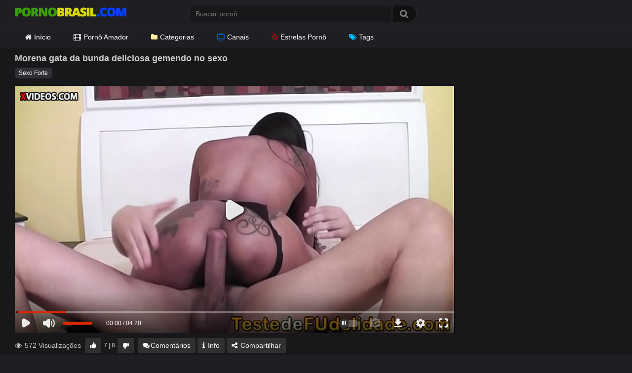

--- FILE ---
content_type: text/html; charset=UTF-8
request_url: https://pornobrasil.com/morena-gata-da-bunda-deliciosa-gemendo-no-sexo/
body_size: 14751
content:
<!DOCTYPE html>
<?php// require get_template_directory() . '/inc/init.php';?>
<html lang="pt-BR">
<head>
<meta charset="UTF-8">
<meta content='width=device-width, initial-scale=1.0, maximum-scale=1.0, user-scalable=0' name='viewport' />
<link rel="profile" href="https://gmpg.org/xfn/11">
<link rel="icon" href="https://pornobrasil.com/wp-content/themes/ultimatube/favicon.ico">
<link rel="preload" href="https://pornobrasil.com/wp-content/themes/ultimatube/assets/stylesheets/font-awesome/fonts/fontawesome-webfont.woff2" as="font" type="font/woff2" crossorigin> 
<link rel="preload" as="image" href="https://pornobrasil.com/wp-content/uploads/2020/10/pornobrasil.png">
<link rel="dns-prefetch" href="//latinwayy.com">
<link rel="dns-prefetch" href="//www.googletagmanager.com">
<meta name='robots' content='index, follow, max-image-preview:large, max-snippet:-1, max-video-preview:-1' />

	<!-- This site is optimized with the Yoast SEO Premium plugin v26.6 (Yoast SEO v26.8) - https://yoast.com/product/yoast-seo-premium-wordpress/ -->
	<title>Morena gata da bunda deliciosa gemendo no sexo - Porno Brasil</title>
	<meta name="description" content="Morena gata da bunda deliciosa gemendo no sexo. Vídeo pornô grátis de Sexo Forte. Pornobrasil.com o melhor site pornô grátis do Brasil." />
	<link rel="canonical" href="https://pornobrasil.com/morena-gata-da-bunda-deliciosa-gemendo-no-sexo/" />
	<script type="application/ld+json" class="yoast-schema-graph">{"@context":"https://schema.org","@graph":[{"@type":"Article","@id":"https://pornobrasil.com/morena-gata-da-bunda-deliciosa-gemendo-no-sexo/#article","isPartOf":{"@id":"https://pornobrasil.com/morena-gata-da-bunda-deliciosa-gemendo-no-sexo/"},"author":{"name":"Willian","@id":"https://pornobrasil.com/#/schema/person/292b10ff8cd5a615439fe871d23b113b"},"headline":"Morena gata da bunda deliciosa gemendo no sexo","datePublished":"2017-11-22T08:38:26+00:00","dateModified":"2019-05-20T23:17:49+00:00","mainEntityOfPage":{"@id":"https://pornobrasil.com/morena-gata-da-bunda-deliciosa-gemendo-no-sexo/"},"wordCount":72,"commentCount":0,"publisher":{"@id":"https://pornobrasil.com/#organization"},"image":{"@id":"https://pornobrasil.com/morena-gata-da-bunda-deliciosa-gemendo-no-sexo/#primaryimage"},"thumbnailUrl":"https://pornobrasil.com/wp-content/uploads/2017/11/morena-gata-da-bunda-deliciosa-gemendo-no-sexo-1.jpg","articleSection":["Sexo Forte"],"inLanguage":"pt-BR","potentialAction":[{"@type":"CommentAction","name":"Comment","target":["https://pornobrasil.com/morena-gata-da-bunda-deliciosa-gemendo-no-sexo/#respond"]}]},{"@type":"WebPage","@id":"https://pornobrasil.com/morena-gata-da-bunda-deliciosa-gemendo-no-sexo/","url":"https://pornobrasil.com/morena-gata-da-bunda-deliciosa-gemendo-no-sexo/","name":"Morena gata da bunda deliciosa gemendo no sexo - Porno Brasil","isPartOf":{"@id":"https://pornobrasil.com/#website"},"primaryImageOfPage":{"@id":"https://pornobrasil.com/morena-gata-da-bunda-deliciosa-gemendo-no-sexo/#primaryimage"},"image":{"@id":"https://pornobrasil.com/morena-gata-da-bunda-deliciosa-gemendo-no-sexo/#primaryimage"},"thumbnailUrl":"https://pornobrasil.com/wp-content/uploads/2017/11/morena-gata-da-bunda-deliciosa-gemendo-no-sexo-1.jpg","datePublished":"2017-11-22T08:38:26+00:00","dateModified":"2019-05-20T23:17:49+00:00","description":"Morena gata da bunda deliciosa gemendo no sexo. Vídeo pornô grátis de Sexo Forte. Pornobrasil.com o melhor site pornô grátis do Brasil.","breadcrumb":{"@id":"https://pornobrasil.com/morena-gata-da-bunda-deliciosa-gemendo-no-sexo/#breadcrumb"},"inLanguage":"pt-BR","potentialAction":[{"@type":"ReadAction","target":["https://pornobrasil.com/morena-gata-da-bunda-deliciosa-gemendo-no-sexo/"]}]},{"@type":"ImageObject","inLanguage":"pt-BR","@id":"https://pornobrasil.com/morena-gata-da-bunda-deliciosa-gemendo-no-sexo/#primaryimage","url":"https://pornobrasil.com/wp-content/uploads/2017/11/morena-gata-da-bunda-deliciosa-gemendo-no-sexo-1.jpg","contentUrl":"https://pornobrasil.com/wp-content/uploads/2017/11/morena-gata-da-bunda-deliciosa-gemendo-no-sexo-1.jpg","width":352,"height":198,"caption":"Morena gata da bunda deliciosa gemendo no sexo"},{"@type":"BreadcrumbList","@id":"https://pornobrasil.com/morena-gata-da-bunda-deliciosa-gemendo-no-sexo/#breadcrumb","itemListElement":[{"@type":"ListItem","position":1,"name":"Início","item":"https://pornobrasil.com/"},{"@type":"ListItem","position":2,"name":"Sexo Forte","item":"https://pornobrasil.com/sexo-forte/"},{"@type":"ListItem","position":3,"name":"Morena gata da bunda deliciosa gemendo no sexo"}]},{"@type":"WebSite","@id":"https://pornobrasil.com/#website","url":"https://pornobrasil.com/","name":"Porno Brasil","description":"Vídeos Pornô Brasileiro Grátis","publisher":{"@id":"https://pornobrasil.com/#organization"},"potentialAction":[{"@type":"SearchAction","target":{"@type":"EntryPoint","urlTemplate":"https://pornobrasil.com/?s={search_term_string}"},"query-input":{"@type":"PropertyValueSpecification","valueRequired":true,"valueName":"search_term_string"}}],"inLanguage":"pt-BR"},{"@type":"Organization","@id":"https://pornobrasil.com/#organization","name":"Porno Brasil","url":"https://pornobrasil.com/","logo":{"@type":"ImageObject","inLanguage":"pt-BR","@id":"https://pornobrasil.com/#/schema/logo/image/","url":"https://pornobrasil.com/wp-content/uploads/2020/10/pornobrasil.png","contentUrl":"https://pornobrasil.com/wp-content/uploads/2020/10/pornobrasil.png","width":226,"height":30,"caption":"Porno Brasil"},"image":{"@id":"https://pornobrasil.com/#/schema/logo/image/"}},{"@type":"Person","@id":"https://pornobrasil.com/#/schema/person/292b10ff8cd5a615439fe871d23b113b","name":"Willian","image":{"@type":"ImageObject","inLanguage":"pt-BR","@id":"https://pornobrasil.com/#/schema/person/image/","url":"https://secure.gravatar.com/avatar/8a5e94e239f34f771427cc94011389790395000a489805944c377fcc9139b0f6?s=96&d=mm&r=g","contentUrl":"https://secure.gravatar.com/avatar/8a5e94e239f34f771427cc94011389790395000a489805944c377fcc9139b0f6?s=96&d=mm&r=g","caption":"Willian"},"url":"https://pornobrasil.com/author/willian/"}]}</script>
	<!-- / Yoast SEO Premium plugin. -->


<link rel="alternate" type="application/rss+xml" title="Feed para Porno Brasil &raquo;" href="https://pornobrasil.com/feed/" />
<link rel="alternate" type="application/rss+xml" title="Feed de comentários para Porno Brasil &raquo;" href="https://pornobrasil.com/comments/feed/" />
<link rel="alternate" type="application/rss+xml" title="Feed de comentários para Porno Brasil &raquo; Morena gata da bunda deliciosa gemendo no sexo" href="https://pornobrasil.com/morena-gata-da-bunda-deliciosa-gemendo-no-sexo/feed/" />
<link rel="alternate" title="oEmbed (JSON)" type="application/json+oembed" href="https://pornobrasil.com/wp-json/oembed/1.0/embed?url=https%3A%2F%2Fpornobrasil.com%2Fmorena-gata-da-bunda-deliciosa-gemendo-no-sexo%2F" />
<link rel="alternate" title="oEmbed (XML)" type="text/xml+oembed" href="https://pornobrasil.com/wp-json/oembed/1.0/embed?url=https%3A%2F%2Fpornobrasil.com%2Fmorena-gata-da-bunda-deliciosa-gemendo-no-sexo%2F&#038;format=xml" />
<style id='wp-img-auto-sizes-contain-inline-css' type='text/css'>
img:is([sizes=auto i],[sizes^="auto," i]){contain-intrinsic-size:3000px 1500px}
/*# sourceURL=wp-img-auto-sizes-contain-inline-css */
</style>
<style id='wp-emoji-styles-inline-css' type='text/css'>

	img.wp-smiley, img.emoji {
		display: inline !important;
		border: none !important;
		box-shadow: none !important;
		height: 1em !important;
		width: 1em !important;
		margin: 0 0.07em !important;
		vertical-align: -0.1em !important;
		background: none !important;
		padding: 0 !important;
	}
/*# sourceURL=wp-emoji-styles-inline-css */
</style>
<style id='classic-theme-styles-inline-css' type='text/css'>
/*! This file is auto-generated */
.wp-block-button__link{color:#fff;background-color:#32373c;border-radius:9999px;box-shadow:none;text-decoration:none;padding:calc(.667em + 2px) calc(1.333em + 2px);font-size:1.125em}.wp-block-file__button{background:#32373c;color:#fff;text-decoration:none}
/*# sourceURL=/wp-includes/css/classic-themes.min.css */
</style>
<link rel='stylesheet' id='categories-images-styles-css' href='https://pornobrasil.com/wp-content/plugins/categories-images/assets/css/zci-styles.css?ver=3.3.1' type='text/css' media='all' />
<link rel='stylesheet' id='wpst-font-awesome-css' href='https://pornobrasil.com/wp-content/themes/ultimatube/assets/stylesheets/font-awesome/css/font-awesome.min.css?ver=4.7.0' type='text/css' media='all' />
<link rel='stylesheet' id='wpst-style-css' href='https://pornobrasil.com/wp-content/themes/ultimatube/style.css?ver=1.1.2' type='text/css' media='all' />
<script type="text/javascript" src="https://pornobrasil.com/wp-includes/js/jquery/jquery.min.js?ver=3.7.1" id="jquery-core-js"></script>
<script type="text/javascript" src="https://pornobrasil.com/wp-includes/js/jquery/jquery-migrate.min.js?ver=3.4.1" id="jquery-migrate-js"></script>
<link rel="https://api.w.org/" href="https://pornobrasil.com/wp-json/" /><link rel="alternate" title="JSON" type="application/json" href="https://pornobrasil.com/wp-json/wp/v2/posts/758" /><link rel="EditURI" type="application/rsd+xml" title="RSD" href="https://pornobrasil.com/xmlrpc.php?rsd" />
<link rel='shortlink' href='https://pornobrasil.com/?p=758' />
        <style>
            .thumb-ads {
                position: absolute;
                top: 4px;
                left: 5px;
                display: inline-block;
                background-color: #006400;
                color: #FFF;
                z-index: 100;
                padding: 0 7px;
                font-size: 12px;
                line-height: 17px;
            }
        </style>
        <link rel="pingback" href="https://pornobrasil.com/xmlrpc.php"><style id='global-styles-inline-css' type='text/css'>
:root{--wp--preset--aspect-ratio--square: 1;--wp--preset--aspect-ratio--4-3: 4/3;--wp--preset--aspect-ratio--3-4: 3/4;--wp--preset--aspect-ratio--3-2: 3/2;--wp--preset--aspect-ratio--2-3: 2/3;--wp--preset--aspect-ratio--16-9: 16/9;--wp--preset--aspect-ratio--9-16: 9/16;--wp--preset--color--black: #000000;--wp--preset--color--cyan-bluish-gray: #abb8c3;--wp--preset--color--white: #ffffff;--wp--preset--color--pale-pink: #f78da7;--wp--preset--color--vivid-red: #cf2e2e;--wp--preset--color--luminous-vivid-orange: #ff6900;--wp--preset--color--luminous-vivid-amber: #fcb900;--wp--preset--color--light-green-cyan: #7bdcb5;--wp--preset--color--vivid-green-cyan: #00d084;--wp--preset--color--pale-cyan-blue: #8ed1fc;--wp--preset--color--vivid-cyan-blue: #0693e3;--wp--preset--color--vivid-purple: #9b51e0;--wp--preset--gradient--vivid-cyan-blue-to-vivid-purple: linear-gradient(135deg,rgb(6,147,227) 0%,rgb(155,81,224) 100%);--wp--preset--gradient--light-green-cyan-to-vivid-green-cyan: linear-gradient(135deg,rgb(122,220,180) 0%,rgb(0,208,130) 100%);--wp--preset--gradient--luminous-vivid-amber-to-luminous-vivid-orange: linear-gradient(135deg,rgb(252,185,0) 0%,rgb(255,105,0) 100%);--wp--preset--gradient--luminous-vivid-orange-to-vivid-red: linear-gradient(135deg,rgb(255,105,0) 0%,rgb(207,46,46) 100%);--wp--preset--gradient--very-light-gray-to-cyan-bluish-gray: linear-gradient(135deg,rgb(238,238,238) 0%,rgb(169,184,195) 100%);--wp--preset--gradient--cool-to-warm-spectrum: linear-gradient(135deg,rgb(74,234,220) 0%,rgb(151,120,209) 20%,rgb(207,42,186) 40%,rgb(238,44,130) 60%,rgb(251,105,98) 80%,rgb(254,248,76) 100%);--wp--preset--gradient--blush-light-purple: linear-gradient(135deg,rgb(255,206,236) 0%,rgb(152,150,240) 100%);--wp--preset--gradient--blush-bordeaux: linear-gradient(135deg,rgb(254,205,165) 0%,rgb(254,45,45) 50%,rgb(107,0,62) 100%);--wp--preset--gradient--luminous-dusk: linear-gradient(135deg,rgb(255,203,112) 0%,rgb(199,81,192) 50%,rgb(65,88,208) 100%);--wp--preset--gradient--pale-ocean: linear-gradient(135deg,rgb(255,245,203) 0%,rgb(182,227,212) 50%,rgb(51,167,181) 100%);--wp--preset--gradient--electric-grass: linear-gradient(135deg,rgb(202,248,128) 0%,rgb(113,206,126) 100%);--wp--preset--gradient--midnight: linear-gradient(135deg,rgb(2,3,129) 0%,rgb(40,116,252) 100%);--wp--preset--font-size--small: 13px;--wp--preset--font-size--medium: 20px;--wp--preset--font-size--large: 36px;--wp--preset--font-size--x-large: 42px;--wp--preset--spacing--20: 0.44rem;--wp--preset--spacing--30: 0.67rem;--wp--preset--spacing--40: 1rem;--wp--preset--spacing--50: 1.5rem;--wp--preset--spacing--60: 2.25rem;--wp--preset--spacing--70: 3.38rem;--wp--preset--spacing--80: 5.06rem;--wp--preset--shadow--natural: 6px 6px 9px rgba(0, 0, 0, 0.2);--wp--preset--shadow--deep: 12px 12px 50px rgba(0, 0, 0, 0.4);--wp--preset--shadow--sharp: 6px 6px 0px rgba(0, 0, 0, 0.2);--wp--preset--shadow--outlined: 6px 6px 0px -3px rgb(255, 255, 255), 6px 6px rgb(0, 0, 0);--wp--preset--shadow--crisp: 6px 6px 0px rgb(0, 0, 0);}:where(.is-layout-flex){gap: 0.5em;}:where(.is-layout-grid){gap: 0.5em;}body .is-layout-flex{display: flex;}.is-layout-flex{flex-wrap: wrap;align-items: center;}.is-layout-flex > :is(*, div){margin: 0;}body .is-layout-grid{display: grid;}.is-layout-grid > :is(*, div){margin: 0;}:where(.wp-block-columns.is-layout-flex){gap: 2em;}:where(.wp-block-columns.is-layout-grid){gap: 2em;}:where(.wp-block-post-template.is-layout-flex){gap: 1.25em;}:where(.wp-block-post-template.is-layout-grid){gap: 1.25em;}.has-black-color{color: var(--wp--preset--color--black) !important;}.has-cyan-bluish-gray-color{color: var(--wp--preset--color--cyan-bluish-gray) !important;}.has-white-color{color: var(--wp--preset--color--white) !important;}.has-pale-pink-color{color: var(--wp--preset--color--pale-pink) !important;}.has-vivid-red-color{color: var(--wp--preset--color--vivid-red) !important;}.has-luminous-vivid-orange-color{color: var(--wp--preset--color--luminous-vivid-orange) !important;}.has-luminous-vivid-amber-color{color: var(--wp--preset--color--luminous-vivid-amber) !important;}.has-light-green-cyan-color{color: var(--wp--preset--color--light-green-cyan) !important;}.has-vivid-green-cyan-color{color: var(--wp--preset--color--vivid-green-cyan) !important;}.has-pale-cyan-blue-color{color: var(--wp--preset--color--pale-cyan-blue) !important;}.has-vivid-cyan-blue-color{color: var(--wp--preset--color--vivid-cyan-blue) !important;}.has-vivid-purple-color{color: var(--wp--preset--color--vivid-purple) !important;}.has-black-background-color{background-color: var(--wp--preset--color--black) !important;}.has-cyan-bluish-gray-background-color{background-color: var(--wp--preset--color--cyan-bluish-gray) !important;}.has-white-background-color{background-color: var(--wp--preset--color--white) !important;}.has-pale-pink-background-color{background-color: var(--wp--preset--color--pale-pink) !important;}.has-vivid-red-background-color{background-color: var(--wp--preset--color--vivid-red) !important;}.has-luminous-vivid-orange-background-color{background-color: var(--wp--preset--color--luminous-vivid-orange) !important;}.has-luminous-vivid-amber-background-color{background-color: var(--wp--preset--color--luminous-vivid-amber) !important;}.has-light-green-cyan-background-color{background-color: var(--wp--preset--color--light-green-cyan) !important;}.has-vivid-green-cyan-background-color{background-color: var(--wp--preset--color--vivid-green-cyan) !important;}.has-pale-cyan-blue-background-color{background-color: var(--wp--preset--color--pale-cyan-blue) !important;}.has-vivid-cyan-blue-background-color{background-color: var(--wp--preset--color--vivid-cyan-blue) !important;}.has-vivid-purple-background-color{background-color: var(--wp--preset--color--vivid-purple) !important;}.has-black-border-color{border-color: var(--wp--preset--color--black) !important;}.has-cyan-bluish-gray-border-color{border-color: var(--wp--preset--color--cyan-bluish-gray) !important;}.has-white-border-color{border-color: var(--wp--preset--color--white) !important;}.has-pale-pink-border-color{border-color: var(--wp--preset--color--pale-pink) !important;}.has-vivid-red-border-color{border-color: var(--wp--preset--color--vivid-red) !important;}.has-luminous-vivid-orange-border-color{border-color: var(--wp--preset--color--luminous-vivid-orange) !important;}.has-luminous-vivid-amber-border-color{border-color: var(--wp--preset--color--luminous-vivid-amber) !important;}.has-light-green-cyan-border-color{border-color: var(--wp--preset--color--light-green-cyan) !important;}.has-vivid-green-cyan-border-color{border-color: var(--wp--preset--color--vivid-green-cyan) !important;}.has-pale-cyan-blue-border-color{border-color: var(--wp--preset--color--pale-cyan-blue) !important;}.has-vivid-cyan-blue-border-color{border-color: var(--wp--preset--color--vivid-cyan-blue) !important;}.has-vivid-purple-border-color{border-color: var(--wp--preset--color--vivid-purple) !important;}.has-vivid-cyan-blue-to-vivid-purple-gradient-background{background: var(--wp--preset--gradient--vivid-cyan-blue-to-vivid-purple) !important;}.has-light-green-cyan-to-vivid-green-cyan-gradient-background{background: var(--wp--preset--gradient--light-green-cyan-to-vivid-green-cyan) !important;}.has-luminous-vivid-amber-to-luminous-vivid-orange-gradient-background{background: var(--wp--preset--gradient--luminous-vivid-amber-to-luminous-vivid-orange) !important;}.has-luminous-vivid-orange-to-vivid-red-gradient-background{background: var(--wp--preset--gradient--luminous-vivid-orange-to-vivid-red) !important;}.has-very-light-gray-to-cyan-bluish-gray-gradient-background{background: var(--wp--preset--gradient--very-light-gray-to-cyan-bluish-gray) !important;}.has-cool-to-warm-spectrum-gradient-background{background: var(--wp--preset--gradient--cool-to-warm-spectrum) !important;}.has-blush-light-purple-gradient-background{background: var(--wp--preset--gradient--blush-light-purple) !important;}.has-blush-bordeaux-gradient-background{background: var(--wp--preset--gradient--blush-bordeaux) !important;}.has-luminous-dusk-gradient-background{background: var(--wp--preset--gradient--luminous-dusk) !important;}.has-pale-ocean-gradient-background{background: var(--wp--preset--gradient--pale-ocean) !important;}.has-electric-grass-gradient-background{background: var(--wp--preset--gradient--electric-grass) !important;}.has-midnight-gradient-background{background: var(--wp--preset--gradient--midnight) !important;}.has-small-font-size{font-size: var(--wp--preset--font-size--small) !important;}.has-medium-font-size{font-size: var(--wp--preset--font-size--medium) !important;}.has-large-font-size{font-size: var(--wp--preset--font-size--large) !important;}.has-x-large-font-size{font-size: var(--wp--preset--font-size--x-large) !important;}
/*# sourceURL=global-styles-inline-css */
</style>
</head>
<body>
<div id="page">
	<div class="header row">
		<div class="site-branding">
			<div class="logo">
				<a href="https://pornobrasil.com" rel="home" title="Porno Brasil">
					<img width="226" height="30" src="https://pornobrasil.com/wp-content/uploads/2020/10/pornobrasil.png" data-src="https://pornobrasil.com/wp-content/uploads/2020/10/pornobrasil.png" alt="Porno Brasil">
				</a>
			</div>
		</div><!-- .site-branding -->
		
		<div class="search-menu-mobile">
    <div class="header-search-mobile">
        <i class="fa fa-search"></i>    
    </div>	
    <div id="menu-toggle">
        <i class="fa fa-bars"></i>
    </div>
</div>

<div class="header-search">
    <form method="get" id="searchform" action="https://pornobrasil.com/">        
                    <input class="input-group-field" value="" name="s" id="s" placeholder="Buscar pornô..." type="text" />
                
        <input class="fa-input" type="submit" id="searchsubmit" value="&#xf002;" />        
    </form>
</div>
		<nav id="site-navigation" class="main-navigation" role="navigation">
			<div id="head-mobile"></div>
			<div class="button-nav"></div>			
			<ul id="menu-topo" class="menu"><li id="menu-item-15" class="menu-item menu-item-type-custom menu-item-object-custom menu-item-home menu-item-15"><a href="https://pornobrasil.com/"><i class="fa fa-home"></i>Início</a></li>
<li id="menu-item-22333" class="menu-item menu-item-type-taxonomy menu-item-object-category menu-item-22333"><a href="https://pornobrasil.com/sexo-amador/"><i class="fa fa-film"></i>Pornô Amador</a></li>
<li id="menu-item-2256" class="menu-item menu-item-type-post_type menu-item-object-page menu-item-2256"><a href="https://pornobrasil.com/categorias/"><i class="fa fa-folder"></i>Categorias</a></li>
<li id="menu-item-22332" class="menu-item menu-item-type-post_type menu-item-object-page menu-item-22332"><a href="https://pornobrasil.com/canais/"><i class="gg-tv"></i>Canais</a></li>
<li id="menu-item-3758" class="menu-item menu-item-type-post_type menu-item-object-page menu-item-3758"><a href="https://pornobrasil.com/estrelas-porno/"><i class="fa fa-star"></i>Estrelas Pornô</a></li>
<li id="menu-item-22331" class="menu-item menu-item-type-post_type menu-item-object-page menu-item-22331"><a href="https://pornobrasil.com/tags/"><i class="fa fa-tags"></i>Tags</a></li>
</ul>
					</nav>
	</div>
	<div class="clear"></div> 


	
	<div class="site-content row">

	<div id="primary" class="content-area">
		<main id="main" class="site-main" role="main">

		
<article id="post-758" class="post-758 post type-post status-publish format-standard has-post-thumbnail hentry category-sexo-forte" itemprop="video" itemscope itemtype="http://schema.org/VideoObject">
	
	<div class="entry-content">
		

	<div class="video-player-area">

		
		<div class="video-infos">
			<div class="title-views">
				<h1 itemprop="name">Morena gata da bunda deliciosa gemendo no sexo</h1>			</div>		       
		</div>

		<div class="video-tags">
			<div class="tags-list"><a href="https://pornobrasil.com/sexo-forte/" class="label" title="Sexo Forte"> Sexo Forte</a></div>		</div>
	</div>

	<div class="video-player-area with-sidebar-ads">
		<div class="video-player">
			<meta itemprop="author" content="Willian" />
			<meta itemprop="name" content="Morena gata da bunda deliciosa gemendo no sexo" />
							<meta itemprop="description" content="Morena bem gata da bunda deliciosa esta gemendo no sexo que tem com o seu macho que a come com prazer. Esta morena linda demais esta cheia de prazer com a rola do rapaz que a fode cada vez mais nesta transa. A morena puta adora o cacete do camarada que vai a comendo todinha neste sexo amador todo delicioso e cheia de calor" />
						<meta itemprop="duration" content="P0DT0H0M0S" />
			<meta itemprop="thumbnailUrl" content="https://pornobrasil.com/wp-content/uploads/2017/11/morena-gata-da-bunda-deliciosa-gemendo-no-sexo-1.jpg" />
						<meta itemprop="uploadDate" content="2017-11-22T08:38:26-02:00" />

						
										 
					<div class="responsive-player">       
						<iframe src="https://www.xvideos.com/embedframe/29142103" frameborder=0 width=510 height=400 scrolling=no allowfullscreen=allowfullscreen></iframe>					</div>
										
		</div>

		<div class="video-actions">
			<div class="video-views"><span><i class="fa fa-eye"></i> 572 Visualizações</span></div>
			<div id="video-rate"><div class="post-like"><a href="#" data-post_id="758" data-post_like="like"><span class="like" title="Gostei"><span id="more"><i class="fa fa-thumbs-up"></i></span></a>
		<div class="rating-likes-bar">
			<div class="likes"><span class="likes_count">7</span> | <span class="dislikes_count">8</span></div>		
		</div>
		<a href="#" data-post_id="758" data-post_like="dislike">
			<span title="Não gostei" class="qtip dislike"><span id="less"><i class="fa fa-thumbs-down fa-flip-horizontal"></i></span></span>
		</a></div></div>    
							<div id="video-links">
					<a id="comentarios" href="#"><i class="fa fa-comments"></i>Comentários</a>
					<a id="descricao" href="#!"><i class="fa fa-info"></i> Info</a>
					<!--<a id="" href="#!"><i class="fa fa-plus-square"></i> <?php// esc_html_e('Assistir mais tarde', 'wpst'); ?></a>-->
					<a id="show-sharing-buttons" href="#!"><i class="fa fa-share-alt"></i> Compartilhar</a>
				</div>
					</div>  
		<div class="video-comments">		
			<div id="comments" class="comments-area">
		<div id="respond" class="comment-respond">
		<span id="reply-title" class="comment-reply-title"><strong><i class="fa fa-comments"></i> Postar um comentário</strong> <small><a rel="nofollow" id="cancel-comment-reply-link" href="/morena-gata-da-bunda-deliciosa-gemendo-no-sexo/#respond" style="display:none;">Cancelar resposta</a></small></span><form action="https://pornobrasil.com/wp-comments-post.php" method="post" id="commentform" class="comment-form"><p class="comment-notes"><span id="email-notes">O seu endereço de e-mail não será publicado.</span> <span class="required-field-message">Campos obrigatórios são marcados com <span class="required">*</span></span></p><div class="row"><div class="comment-form-comment"><label for="comment"></label><textarea id="comment" name="comment" placeholder="Escreva seu comentário aqui..." cols="35" rows="8" aria-required="true"></textarea></div><div class="comment-form-author"><label for="author">Nome ou Apelido <span class="required">*</span></label><input id="author" name="author" type="text" value="" size="30" /></div>
<div class="comment-form-email"><label for="email">Email <span class="required">*</span></label><input id="email" name="email" type="text" value="" size="30" /></div>
</div>
<p class="form-submit"><input name="submit" type="submit" id="submit" class="button" value="Publicar comentário" /> <input type='hidden' name='comment_post_ID' value='758' id='comment_post_ID' />
<input type='hidden' name='comment_parent' id='comment_parent' value='0' />
</p></form>	</div><!-- #respond -->
	</div><!-- #comments -->		</div>
		<div class="video-descricao">			
						<div class="video-description">            
				<img width="352" height="198" src="https://pornobrasil.com/wp-content/uploads/2017/11/morena-gata-da-bunda-deliciosa-gemendo-no-sexo-1.jpg" class="attachment-wpst_thumb_small size-wpst_thumb_small wp-post-image" alt="Morena gata da bunda deliciosa gemendo no sexo" decoding="async" fetchpriority="high" srcset="https://pornobrasil.com/wp-content/uploads/2017/11/morena-gata-da-bunda-deliciosa-gemendo-no-sexo-1.jpg 352w, https://pornobrasil.com/wp-content/uploads/2017/11/morena-gata-da-bunda-deliciosa-gemendo-no-sexo-1-300x169.jpg 300w" sizes="(max-width: 352px) 100vw, 352px" />
				<p>Morena bem gata da <a href="https://pornobrasil.com/bunda-grande/">bunda</a> deliciosa esta gemendo no sexo que tem com o seu macho que a come com prazer. Esta morena linda demais esta cheia de prazer com a rola do rapaz que a fode cada vez mais nesta transa. A morena <a href="https://pornobrasil.com/brasileira-puta-dando-so-bunda/">puta</a> adora o cacete do camarada que vai a comendo todinha neste <a href="https://pornobrasil.com/sexo-amador/">sexo amador</a> todo delicioso e cheia de calor</p>

				<p id="breadcrumbs"><span><span><a href="https://pornobrasil.com/">Início</a></span> » <span><a href="https://pornobrasil.com/sexo-forte/">Sexo Forte</a></span> » <span class="breadcrumb_last" aria-current="page">Morena gata da bunda deliciosa gemendo no sexo</span></span></p>			</div>			
		</div> 
		
		<div class="video-share">
			<span class="title">Compartilhar</span>
			<div class="share-buttons">
				    <!-- Facebook -->
    
    <!-- Twitter -->
    
    <!-- Google Plus -->
    
    <!-- Linkedin -->
            
    <!-- Tumblr -->
    
    <!-- Reddit -->
    
    <!-- Odnoklassniki -->
    
    <!-- VK -->
    
    <!-- Email -->
            <a target="_blank" href="mailto:?subject=&amp;body=https://pornobrasil.com/morena-gata-da-bunda-deliciosa-gemendo-no-sexo/"><i id="email" class="fa fa-envelope"></i></a>
    			</div>
			<div class="video-share-url">
				<textarea id="copyme" readonly="readonly">https://pornobrasil.com/morena-gata-da-bunda-deliciosa-gemendo-no-sexo/</textarea>
				<a id="clickme">Copiar</a>
				<textarea id="temptext"></textarea>
			</div>
			<div class="clear"></div>
		</div>        						
	</div><!-- .video-player-area -->
			<div class="sidebar-ads">
    <iframe id='a3f0fd5b' name='a3f0fd5b' src='https://latinwayy.com/www/delivery/afr.php?refresh=40&zoneid=77&target=_blank&cb=INSERT_RANDOM_NUMBER_HERE' frameborder='0' scrolling='no' width='300' height='250' allowtransparency='true' allow='autoplay'><a href='https://latinwayy.com/www/delivery/ck.php?n=a16214e7&cb=INSERT_RANDOM_NUMBER_HERE' target='_blank'><img src='https://latinwayy.com/www/delivery/avw.php?zoneid=77&cb=INSERT_RANDOM_NUMBER_HERE&n=a16214e7' border='0' alt='' /></a></iframe>    <iframe id='a3f0fd5b' name='a3f0fd5b' src='https://latinwayy.com/www/delivery/afr.php?refresh=40&zoneid=77&target=_blank&cb=INSERT_RANDOM_NUMBER_HERE' frameborder='0' scrolling='no' width='300' height='250' allowtransparency='true' allow='autoplay'><a href='https://latinwayy.com/www/delivery/ck.php?n=a16214e7&cb=INSERT_RANDOM_NUMBER_HERE' target='_blank'><img src='https://latinwayy.com/www/delivery/avw.php?zoneid=77&cb=INSERT_RANDOM_NUMBER_HERE&n=a16214e7' border='0' alt='' /></a></iframe>    </div>	</div>
	
	<div class="under-video-block">

        

            <div class="videos-list">
                <div class='thumb-block mob-50'>
	<a href="https://pornobrasil.com/morena-encurralada-fodeu-com-varios/" title="Morena encurralada fodeu com vários">

		
		<div class="post-thumbnail video-with-trailer">
			<img src="https://pornobrasil.com/wp-content/uploads/2026/01/morena-encurralada-fodeu-varios.jpg" alt="Morena encurralada fodeu com vários" src="https://pornobrasil.com/wp-content/themes/ultimatube/assets/img/px.gif">							<video class="wpst-trailer" preload="auto" playsinline autoplay muted loop>
					<source src="https://thumb-cdn77.xvideos-cdn.com/41267b06-7fbd-4c96-9a3a-72294d660790/3/preview.mp4" type='video/mp4'/>
				</video> 
						<span class="duration">10:00</span>
		</div>
	</a>
		<header>
			<a class="title" href="https://pornobrasil.com/morena-encurralada-fodeu-com-varios/" title="Morena encurralada fodeu com vários">Morena encurralada fodeu com vários</a>
			<span>
				<i class="gg-eye"></i>4529															<i class="fa fa-thumbs-up"></i>93%																	<i class="gg-tv"></i><a href="https://pornobrasil.com/canal/latina-girlx/" rel="tag">Latina girlx</a>						</header>	
</div>
<div class='thumb-block mob-50'>
	<a href="https://pornobrasil.com/negra-novinha-maravilhosa-chupa-gostoso-e-da-o-cuzao-guloso/" title="Negra novinha maravilhosa chupa gostoso e dá o cuzão guloso">

		
		<div class="post-thumbnail video-with-trailer">
			<img src="https://pornobrasil.com/wp-content/uploads/2025/12/negra-novinha-maravilhosa-chupa-gostoso-cuzao-guloso-400x225.jpg" alt="Negra novinha maravilhosa chupa gostoso e dá o cuzão guloso" src="https://pornobrasil.com/wp-content/themes/ultimatube/assets/img/px.gif">							<video class="wpst-trailer" preload="auto" playsinline autoplay muted loop>
					<source src="https://static-ca-cdn.eporner.com/thumbs/static4/1/10/107/10798754/10798754-preview.webm" type='video/webm'/>
				</video> 
						<span class="duration">28:06</span>
		</div>
	</a>
		<header>
			<a class="title" href="https://pornobrasil.com/negra-novinha-maravilhosa-chupa-gostoso-e-da-o-cuzao-guloso/" title="Negra novinha maravilhosa chupa gostoso e dá o cuzão guloso">Negra novinha maravilhosa chupa gostoso e dá o cuzão guloso</a>
			<span>
				<i class="gg-eye"></i>27198															<i class="fa fa-thumbs-up"></i>87%																	<i class="gg-tv"></i><a href="https://pornobrasil.com/canal/brad-montana/" rel="tag">Brad Montana</a>						</header>	
</div>
<div class='thumb-block mob-50'>
	<a href="https://pornobrasil.com/garota-russa-sexy-tenta-o-anal-com-velho-negao/" title="Garota Russa sexy tenta o anal com velho negão">

		
		<div class="post-thumbnail video-with-trailer">
			<img src="https://pornobrasil.com/wp-content/uploads/2026/01/garota-russa-sexy-tenta-o-anal-com-velho-negao-400x225.jpg" alt="Garota Russa sexy tenta o anal com velho negão" src="https://pornobrasil.com/wp-content/themes/ultimatube/assets/img/px.gif">							<video class="wpst-trailer" preload="auto" playsinline autoplay muted loop>
					<source src="https://thumb-cdn77.xvideos-cdn.com/20b3e2a6-92a4-4176-8905-1ec4392dd02f/0/preview.mp4" type='video/mp4'/>
				</video> 
						<span class="duration">16:00</span>
		</div>
	</a>
		<header>
			<a class="title" href="https://pornobrasil.com/garota-russa-sexy-tenta-o-anal-com-velho-negao/" title="Garota Russa sexy tenta o anal com velho negão">Garota Russa sexy tenta o anal com velho negão</a>
			<span>
				<i class="gg-eye"></i>6419															<i class="fa fa-thumbs-up"></i>94%																	<i class="gg-tv"></i><a href="https://pornobrasil.com/canal/her-limit/" rel="tag">Her Limit</a>						</header>	
</div>
<div class='thumb-block mob-50'>
	<a href="https://pornobrasil.com/estouraram-o-cu-da-morena-puta-com-dois-paus-no-cu/" title="Estouraram o cu da morena puta com dois paus no cu">

		
		<div class="post-thumbnail video-with-trailer">
			<img src="https://pornobrasil.com/wp-content/uploads/2026/01/estouraram-o-cu-da-morena-puta-com-dois-paus-no-cu-400x225.jpg" alt="Estouraram o cu da morena puta com dois paus no cu" src="https://pornobrasil.com/wp-content/themes/ultimatube/assets/img/px.gif">							<video class="wpst-trailer" preload="auto" playsinline autoplay muted loop>
					<source src="https://thumb-cdn77.xvideos-cdn.com/97f953ee-7c42-4a27-9157-10d15f425455/0/preview.mp4" type='video/mp4'/>
				</video> 
						<span class="duration">30:00</span>
		</div>
	</a>
		<header>
			<a class="title" href="https://pornobrasil.com/estouraram-o-cu-da-morena-puta-com-dois-paus-no-cu/" title="Estouraram o cu da morena puta com dois paus no cu">Estouraram o cu da morena puta com dois paus no cu</a>
			<span>
				<i class="gg-eye"></i>45769															<i class="fa fa-thumbs-up"></i>89%																							</header>	
</div>
<div class='thumb-block mob-50'>
	<a href="https://pornobrasil.com/a-jovem-abella-danger-tem-seu-cu-fodido-por-um-enorme-pau-preto/" title="A jovem Abella Danger tem seu cu fodido por um enorme pau preto">

		
		<div class="post-thumbnail video-with-trailer">
			<img src="https://pornobrasil.com/wp-content/uploads/2026/01/a-jovem-abella-danger-tem-seu-cu-fodido-por-um-enorme-pau-preto-400x225.jpg" alt="A jovem Abella Danger tem seu cu fodido por um enorme pau preto" src="https://pornobrasil.com/wp-content/themes/ultimatube/assets/img/px.gif">							<video class="wpst-trailer" preload="auto" playsinline autoplay muted loop>
					<source src="https://thumb-cdn77.xvideos-cdn.com/cdba2bcd-1db9-4117-9523-ed333e862463/0/preview.mp4" type='video/mp4'/>
				</video> 
						<span class="duration">05:00</span>
		</div>
	</a>
		<header>
			<a class="title" href="https://pornobrasil.com/a-jovem-abella-danger-tem-seu-cu-fodido-por-um-enorme-pau-preto/" title="A jovem Abella Danger tem seu cu fodido por um enorme pau preto">A jovem Abella Danger tem seu cu fodido por um enorme pau preto</a>
			<span>
				<i class="gg-eye"></i>5154															<i class="fa fa-thumbs-up"></i>91%																	<i class="gg-tv"></i><a href="https://pornobrasil.com/canal/bangbros/" rel="tag">BangBros</a>						</header>	
</div>
                                       <article class='thumb-block mob-50'> 
                                            <a rel="nofollow noopener" target="_blank" href="https://loboclick.com/preroll/native_clique/?id=18" title="Mãe perdeu aposta e teve que gravar vídeo engolindo porra">
                                                <div class="post-thumbnail">
                                                    <img src="https://loboclick.com/preroll/uploads/1765349548693918aca9224.jpg" alt="Mãe perdeu aposta e teve que gravar vídeo engolindo porra" />
                                                    <span class="thumb-ads">ADS</span>
                                                </div> 
                                            </a>
                                            
                                            <header> 
                                                <a rel="nofollow noopener" target="_blank" class="title" href="https://loboclick.com/preroll/native_clique/?id=18" title="Mãe perdeu aposta e teve que gravar vídeo engolindo porra">Mãe perdeu aposta e teve que gravar vídeo engolindo porra</a> 
                                                <span> 
                                                   <i class="fa fa-thumbs-up"></i>100% 
                                                </span>
                                            </header>
                                        </article>  
                                                                               <article class='thumb-block mob-50'> 
                                            <a rel="nofollow noopener" target="_blank" href="https://loboclick.com/preroll/native_clique/?id=23" title="MC Mirella toda feliz dando seu cuzinho quente pro Dinho">
                                                <div class="post-thumbnail">
                                                    <img src="https://loboclick.com/preroll/uploads/175028507968533b1779ac1.jpg" alt="MC Mirella toda feliz dando seu cuzinho quente pro Dinho" />
                                                    <span class="thumb-ads">ADS</span>
                                                </div> 
                                            </a>
                                            
                                            <header> 
                                                <a rel="nofollow noopener" target="_blank" class="title" href="https://loboclick.com/preroll/native_clique/?id=23" title="MC Mirella toda feliz dando seu cuzinho quente pro Dinho">MC Mirella toda feliz dando seu cuzinho quente pro Dinho</a> 
                                                <span> 
                                                   <i class="fa fa-thumbs-up"></i>100% 
                                                </span>
                                            </header>
                                        </article>  
                                                                               <article class='thumb-block mob-50'> 
                                            <a rel="nofollow noopener" target="_blank" href="https://loboclick.com/preroll/native_clique/?id=9" title="irmãos fudendo video raro">
                                                <div class="post-thumbnail">
                                                    <img src="https://loboclick.com/preroll/uploads/1765349047693916b7984dc.jpg" alt="irmãos fudendo video raro" />
                                                    <span class="thumb-ads">ADS</span>
                                                </div> 
                                            </a>
                                            
                                            <header> 
                                                <a rel="nofollow noopener" target="_blank" class="title" href="https://loboclick.com/preroll/native_clique/?id=9" title="irmãos fudendo video raro">irmãos fudendo video raro</a> 
                                                <span> 
                                                   <i class="fa fa-thumbs-up"></i>100% 
                                                </span>
                                            </header>
                                        </article>  
                                                                               <article class='thumb-block mob-50'> 
                                            <a rel="nofollow noopener" target="_blank" href="https://loboclick.com/preroll/native_clique/?id=17" title="Tomando banho com a irmã">
                                                <div class="post-thumbnail">
                                                    <img src="https://loboclick.com/preroll/uploads/17653493986939181642e86.jpg" alt="Tomando banho com a irmã" />
                                                    <span class="thumb-ads">ADS</span>
                                                </div> 
                                            </a>
                                            
                                            <header> 
                                                <a rel="nofollow noopener" target="_blank" class="title" href="https://loboclick.com/preroll/native_clique/?id=17" title="Tomando banho com a irmã">Tomando banho com a irmã</a> 
                                                <span> 
                                                   <i class="fa fa-thumbs-up"></i>100% 
                                                </span>
                                            </header>
                                        </article>  
                                        <div class='thumb-block mob-50'>
	<a href="https://pornobrasil.com/novinha-russa-fodeu-ate-seus-limites/" title="Novinha Russa fodeu até seus limites">

		
		<div class="post-thumbnail video-with-trailer">
			<img src="https://pornobrasil.com/wp-content/uploads/2026/01/novinha-russa-fodeu-ate-seus-limites-400x225.jpg" alt="Novinha Russa fodeu até seus limites" src="https://pornobrasil.com/wp-content/themes/ultimatube/assets/img/px.gif">							<video class="wpst-trailer" preload="auto" playsinline autoplay muted loop>
					<source src="https://thumb-cdn77.xvideos-cdn.com/be2ffa52-5e58-4817-9a05-47cf230fbeda/0/preview.mp4" type='video/mp4'/>
				</video> 
						<span class="duration">17:00</span>
		</div>
	</a>
		<header>
			<a class="title" href="https://pornobrasil.com/novinha-russa-fodeu-ate-seus-limites/" title="Novinha Russa fodeu até seus limites">Novinha Russa fodeu até seus limites</a>
			<span>
				<i class="gg-eye"></i>32428															<i class="fa fa-thumbs-up"></i>77%																	<i class="gg-tv"></i><a href="https://pornobrasil.com/canal/her-limit/" rel="tag">Her Limit</a>						</header>	
</div>
<div class='thumb-block mob-50'>
	<a href="https://pornobrasil.com/compilacao-de-sexo-anal-forte/" title="Compilação de sexo anal forte">

		
		<div class="post-thumbnail video-with-trailer">
			<img src="https://pornobrasil.com/wp-content/uploads/2026/01/compilacao-de-sexo-anal-forte-400x225.jpg" alt="Compilação de sexo anal forte" src="https://pornobrasil.com/wp-content/themes/ultimatube/assets/img/px.gif">							<video class="wpst-trailer" preload="auto" playsinline autoplay muted loop>
					<source src="https://thumb-cdn77.xvideos-cdn.com/e44077b2-e693-4c08-88bf-7ef6aafdf846/0/preview.mp4" type='video/mp4'/>
				</video> 
						<span class="duration">30:00</span>
		</div>
	</a>
		<header>
			<a class="title" href="https://pornobrasil.com/compilacao-de-sexo-anal-forte/" title="Compilação de sexo anal forte">Compilação de sexo anal forte</a>
			<span>
				<i class="gg-eye"></i>34792															<i class="fa fa-thumbs-up"></i>92%																	<i class="gg-tv"></i><a href="https://pornobrasil.com/canal/her-limit/" rel="tag">Her Limit</a>						</header>	
</div>
<div class='thumb-block mob-50'>
	<a href="https://pornobrasil.com/novinha-foi-destruida-pela-piroca-preta-gigante/" title="Novinha foi destruída pela piroca preta gigante">

		
		<div class="post-thumbnail video-with-trailer">
			<img src="https://pornobrasil.com/wp-content/uploads/2026/01/novinha-foi-destruida-pela-piroca-preta-gigante-400x225.jpg" alt="Novinha foi destruída pela piroca preta gigante" src="https://pornobrasil.com/wp-content/themes/ultimatube/assets/img/px.gif">							<video class="wpst-trailer" preload="auto" playsinline autoplay muted loop>
					<source src="https://thumb-cdn77.xvideos-cdn.com/a6adb305-3a84-45d6-8518-f943a970b711/0/preview.mp4" type='video/mp4'/>
				</video> 
						<span class="duration">13:00</span>
		</div>
	</a>
		<header>
			<a class="title" href="https://pornobrasil.com/novinha-foi-destruida-pela-piroca-preta-gigante/" title="Novinha foi destruída pela piroca preta gigante">Novinha foi destruída pela piroca preta gigante</a>
			<span>
				<i class="gg-eye"></i>16239															<i class="fa fa-thumbs-up"></i>81%																							</header>	
</div>
<div class='thumb-block mob-50'>
	<a href="https://pornobrasil.com/vagabunda-esguichando-faz-anal-forte-com-o-negro/" title="Vagabunda esguichando faz anal forte com o negro">

		
		<div class="post-thumbnail video-with-trailer">
			<img src="https://pornobrasil.com/wp-content/uploads/2026/01/vagabunda-esguichando-faz-anal-forte-com-o-negro-400x225.jpg" alt="Vagabunda esguichando faz anal forte com o negro" src="https://pornobrasil.com/wp-content/themes/ultimatube/assets/img/px.gif">							<video class="wpst-trailer" preload="auto" playsinline autoplay muted loop>
					<source src="https://cdn77-pic.xvideos-cdn.com/videos/videopreview/0f/b0/28/0fb0286a08aecbb30d02818f4b78b9ec_169-1.mp4" type='video/mp4'/>
				</video> 
						<span class="duration">17:00</span>
		</div>
	</a>
		<header>
			<a class="title" href="https://pornobrasil.com/vagabunda-esguichando-faz-anal-forte-com-o-negro/" title="Vagabunda esguichando faz anal forte com o negro">Vagabunda esguichando faz anal forte com o negro</a>
			<span>
				<i class="gg-eye"></i>57931															<i class="fa fa-thumbs-up"></i>94%																	<i class="gg-tv"></i><a href="https://pornobrasil.com/canal/her-limit/" rel="tag">Her Limit</a>						</header>	
</div>
<div class='thumb-block mob-50'>
	<a href="https://pornobrasil.com/latina-negra-fazendo-sexo-com-com-produtor-bem-dotado-pra-ganhar-vaga/" title="Latina negra fazendo sexo com com produtor bem dotado pra ganhar vaga">

		
		<div class="post-thumbnail video-with-trailer">
			<img src="https://pornobrasil.com/wp-content/uploads/2026/01/latina-negra-fazendo-sexo-com-com-produtor-bem-dotado-pra-ganhar-vaga-400x225.jpg" alt="Latina negra fazendo sexo com com produtor bem dotado pra ganhar vaga" src="https://pornobrasil.com/wp-content/themes/ultimatube/assets/img/px.gif">							<video class="wpst-trailer" preload="auto" playsinline autoplay muted loop>
					<source src="https://cdn77-pic.xvideos-cdn.com/videos/videopreview/99/57/37/995737505d2bf170c772165812e5b665_169-1.mp4" type='video/mp4'/>
				</video> 
						<span class="duration">12:00</span>
		</div>
	</a>
		<header>
			<a class="title" href="https://pornobrasil.com/latina-negra-fazendo-sexo-com-com-produtor-bem-dotado-pra-ganhar-vaga/" title="Latina negra fazendo sexo com com produtor bem dotado pra ganhar vaga">Latina negra fazendo sexo com com produtor bem dotado pra ganhar vaga</a>
			<span>
				<i class="gg-eye"></i>33925															<i class="fa fa-thumbs-up"></i>96%																	<i class="gg-tv"></i><a href="https://pornobrasil.com/canal/latina-fuck-tour/" rel="tag">Latina Fuck Tour</a>						</header>	
</div>
<div class='thumb-block mob-50'>
	<a href="https://pornobrasil.com/moreninha-asiatica-gritando-sendo-fodida-no-cu/" title="Moreninha asiática gritando sendo fodida no cu">

		
		<div class="post-thumbnail video-with-trailer">
			<img src="https://pornobrasil.com/wp-content/uploads/2026/01/moreninha-asiatica-gritando-sendo-fodida-no-cu-400x225.jpg" alt="Moreninha asiática gritando sendo fodida no cu" src="https://pornobrasil.com/wp-content/themes/ultimatube/assets/img/px.gif">							<video class="wpst-trailer" preload="auto" playsinline autoplay muted loop>
					<source src="https://cdn77-pic.xvideos-cdn.com/videos/videopreview/59/ec/cc/59eccccceda12af2ff08a2c750160ee5_169-1.mp4" type='video/mp4'/>
				</video> 
						<span class="duration">23:00</span>
		</div>
	</a>
		<header>
			<a class="title" href="https://pornobrasil.com/moreninha-asiatica-gritando-sendo-fodida-no-cu/" title="Moreninha asiática gritando sendo fodida no cu">Moreninha asiática gritando sendo fodida no cu</a>
			<span>
				<i class="gg-eye"></i>40893															<i class="fa fa-thumbs-up"></i>90%																	<i class="gg-tv"></i><a href="https://pornobrasil.com/canal/her-limit/" rel="tag">Her Limit</a>						</header>	
</div>
<div class='thumb-block mob-50'>
	<a href="https://pornobrasil.com/suzie-fazendo-sexo-a-tres-intenso-com-encanadores/" title="Suzie fazendo sexo à três intenso com encanadores">

		
		<div class="post-thumbnail video-with-trailer">
			<img src="https://pornobrasil.com/wp-content/uploads/2026/01/suzie-fazendo-sexo-a-tres-intenso-com-encanadores-400x225.jpg" alt="Suzie fazendo sexo à três intenso com encanadores" src="https://pornobrasil.com/wp-content/themes/ultimatube/assets/img/px.gif">							<video class="wpst-trailer" preload="auto" playsinline autoplay muted loop>
					<source src="https://thumb-cdn77.xvideos-cdn.com/7f31bf1a-348d-4f88-995d-5cd26a2bc727/0/preview.mp4" type='video/mp4'/>
				</video> 
						<span class="duration">11:00</span>
		</div>
	</a>
		<header>
			<a class="title" href="https://pornobrasil.com/suzie-fazendo-sexo-a-tres-intenso-com-encanadores/" title="Suzie fazendo sexo à três intenso com encanadores">Suzie fazendo sexo à três intenso com encanadores</a>
			<span>
				<i class="gg-eye"></i>21811															<i class="fa fa-thumbs-up"></i>83%																	<i class="gg-tv"></i><a href="https://pornobrasil.com/canal/anal-vault/" rel="tag">Anal Vault</a>						</header>	
</div>
<div class='thumb-block mob-50'>
	<a href="https://pornobrasil.com/a-vadia-priscila-belini-teve-seu-cu-destruido-em-sexo-selvagem/" title="A vadia Priscila Belini teve seu cu destruído em sexo selvagem">

		
		<div class="post-thumbnail video-with-trailer">
			<img src="https://pornobrasil.com/wp-content/uploads/2026/01/a-vadia-priscila-belini-teve-seu-cu-destruido-em-sexo-selvagem-400x225.jpg" alt="A vadia Priscila Belini teve seu cu destruído em sexo selvagem" src="https://pornobrasil.com/wp-content/themes/ultimatube/assets/img/px.gif">							<video class="wpst-trailer" preload="auto" playsinline autoplay muted loop>
					<source src="https://cdn77-pic.xvideos-cdn.com/videos/videopreview/9e/a9/e7/9ea9e710d480277015bf0f1605234411_169-1.mp4" type='video/mp4'/>
				</video> 
						<span class="duration">10:00</span>
		</div>
	</a>
		<header>
			<a class="title" href="https://pornobrasil.com/a-vadia-priscila-belini-teve-seu-cu-destruido-em-sexo-selvagem/" title="A vadia Priscila Belini teve seu cu destruído em sexo selvagem">A vadia Priscila Belini teve seu cu destruído em sexo selvagem</a>
			<span>
				<i class="gg-eye"></i>47225															<i class="fa fa-thumbs-up"></i>84%																	<i class="gg-tv"></i><a href="https://pornobrasil.com/canal/anal-terror/" rel="tag">Anal Terror</a>						</header>	
</div>
<div class='thumb-block mob-50'>
	<a href="https://pornobrasil.com/jenny-pretinha-de-20-anos-paga-boquete-e-da-o-cu-pra-branquelo-tarado/" title="Jenny Pretinha de 20 anos paga boquete e dá o cu pra branquelo tarado">

		
		<div class="post-thumbnail video-with-trailer">
			<img src="https://pornobrasil.com/wp-content/uploads/2026/01/jenny-pretinha-de-20-anos-paga-boquete-e-da-o-cu-pra-branquelo-tarado-400x225.jpg" alt="Jenny Pretinha de 20 anos paga boquete e dá o cu pra branquelo tarado" src="https://pornobrasil.com/wp-content/themes/ultimatube/assets/img/px.gif">							<video class="wpst-trailer" preload="auto" playsinline autoplay muted loop>
					<source src="https://cdn77-pic.xvideos-cdn.com/videos/videopreview/44/e9/9d/44e99df6b398987829e6e3dbb2124a45_169-1.mp4" type='video/mp4'/>
				</video> 
						<span class="duration">10:00</span>
		</div>
	</a>
		<header>
			<a class="title" href="https://pornobrasil.com/jenny-pretinha-de-20-anos-paga-boquete-e-da-o-cu-pra-branquelo-tarado/" title="Jenny Pretinha de 20 anos paga boquete e dá o cu pra branquelo tarado">Jenny Pretinha de 20 anos paga boquete e dá o cu pra branquelo tarado</a>
			<span>
				<i class="gg-eye"></i>41262															<i class="fa fa-thumbs-up"></i>91%																	<i class="gg-tv"></i><a href="https://pornobrasil.com/canal/anal-terror/" rel="tag">Anal Terror</a>						</header>	
</div>
<div class='thumb-block mob-50'>
	<a href="https://pornobrasil.com/foda-com-varios-da-gostosa-gabi-oliveira/" title="Foda com vários da gostosa Gabi Oliveira">

		
		<div class="post-thumbnail video-with-trailer">
			<img src="https://pornobrasil.com/wp-content/uploads/2026/01/foda-com-varios-da-gostosa-gabi-oliveira.jpg" alt="Foda com vários da gostosa Gabi Oliveira" src="https://pornobrasil.com/wp-content/themes/ultimatube/assets/img/px.gif">							<video class="wpst-trailer" preload="auto" playsinline autoplay muted loop>
					<source src="https://thumb-cdn77.xvideos-cdn.com/ee52b948-e93e-458d-83de-fcc797ae5779/3/preview.mp4" type='video/mp4'/>
				</video> 
						<span class="duration">13:25</span>
		</div>
	</a>
		<header>
			<a class="title" href="https://pornobrasil.com/foda-com-varios-da-gostosa-gabi-oliveira/" title="Foda com vários da gostosa Gabi Oliveira">Foda com vários da gostosa Gabi Oliveira</a>
			<span>
				<i class="gg-eye"></i>57137															<i class="fa fa-thumbs-up"></i>93%																	<i class="gg-tv"></i><a href="https://pornobrasil.com/canal/red-fire-tv/" rel="tag">Red Fire Tv</a>						</header>	
</div>
<div class='thumb-block mob-50'>
	<a href="https://pornobrasil.com/arrombou-o-cu-da-elisa-sanches-sem-lubrificante/" title="Arrombou o cu da Elisa Sanches sem lubrificante">

		
		<div class="post-thumbnail video-with-trailer">
			<img src="https://pornobrasil.com/wp-content/uploads/2025/11/arrombou-o-cu-da-elisa-sanches-sem-lubrificante-400x225.jpg" alt="Arrombou o cu da Elisa Sanches sem lubrificante" src="https://pornobrasil.com/wp-content/themes/ultimatube/assets/img/px.gif">							<video class="wpst-trailer" preload="auto" playsinline autoplay muted loop>
					<source src="https://static-ca-cdn.eporner.com/thumbs/static4/1/13/133/13326357/13326357-preview.webm" type='video/webm'/>
				</video> 
						<span class="duration">47:56</span>
		</div>
	</a>
		<header>
			<a class="title" href="https://pornobrasil.com/arrombou-o-cu-da-elisa-sanches-sem-lubrificante/" title="Arrombou o cu da Elisa Sanches sem lubrificante">Arrombou o cu da Elisa Sanches sem lubrificante</a>
			<span>
				<i class="gg-eye"></i>35220															<i class="fa fa-thumbs-up"></i>90%																	<i class="gg-tv"></i><a href="https://pornobrasil.com/canal/mmvideo/" rel="tag">MMVIDEO</a>						</header>	
</div>
<div class='thumb-block mob-50'>
	<a href="https://pornobrasil.com/3-paus-grandes-ao-mesmo-tempo-em-foda-com-novinha-puta/" title="3 paus grandes ao mesmo tempo em foda com novinha puta">

		
		<div class="post-thumbnail video-with-trailer">
			<img src="https://pornobrasil.com/wp-content/uploads/2025/12/3-paus-grandes-ao-mesmo-tempo-em-foda-com-novinha-puta-400x225.jpg" alt="3 paus grandes ao mesmo tempo em foda com novinha puta" src="https://pornobrasil.com/wp-content/themes/ultimatube/assets/img/px.gif">							<video class="wpst-trailer" preload="auto" playsinline autoplay muted loop>
					<source src="https://cdn77-pic.xvideos-cdn.com/videos/videopreview/7c/1b/09/7c1b090f3b71b1e5f01b5b4ef67e6162_169-1.mp4" type='video/mp4'/>
				</video> 
						<span class="duration">11:00</span>
		</div>
	</a>
		<header>
			<a class="title" href="https://pornobrasil.com/3-paus-grandes-ao-mesmo-tempo-em-foda-com-novinha-puta/" title="3 paus grandes ao mesmo tempo em foda com novinha puta">3 paus grandes ao mesmo tempo em foda com novinha puta</a>
			<span>
				<i class="gg-eye"></i>19551															<i class="fa fa-thumbs-up"></i>86%																	<i class="gg-tv"></i><a href="https://pornobrasil.com/canal/latina-girlx/" rel="tag">Latina girlx</a>						</header>	
</div>
<div class='thumb-block mob-50'>
	<a href="https://pornobrasil.com/linda-jovem-empina-a-buceta-e-a-bunda-durante-gangbang/" title="Linda jovem empina a buceta e a bunda durante Gangbang">

		
		<div class="post-thumbnail video-with-trailer">
			<img src="https://pornobrasil.com/wp-content/uploads/2025/12/linda-jovem-empina-a-buceta-e-a-bunda-durante-gangbang-400x225.jpg" alt="Linda jovem empina a buceta e a bunda durante Gangbang" src="https://pornobrasil.com/wp-content/themes/ultimatube/assets/img/px.gif">							<video class="wpst-trailer" preload="auto" playsinline autoplay muted loop>
					<source src="https://cdn77-pic.xvideos-cdn.com/videos/videopreview/53/5f/85/535f8597166a7be039925ad0504a5cd1_169-1.mp4" type='video/mp4'/>
				</video> 
						<span class="duration">12:00</span>
		</div>
	</a>
		<header>
			<a class="title" href="https://pornobrasil.com/linda-jovem-empina-a-buceta-e-a-bunda-durante-gangbang/" title="Linda jovem empina a buceta e a bunda durante Gangbang">Linda jovem empina a buceta e a bunda durante Gangbang</a>
			<span>
				<i class="gg-eye"></i>49061															<i class="fa fa-thumbs-up"></i>97%																	<i class="gg-tv"></i><a href="https://pornobrasil.com/canal/anal-vids/" rel="tag">Anal Vids</a>						</header>	
</div>
<div class='thumb-block mob-50'>
	<a href="https://pornobrasil.com/21-anos-ja-fazendo-dupla-penetracao-e-ficando-arrombada/" title="21 anos já fazendo dupla penetração e ficando arrombada">

		
		<div class="post-thumbnail video-with-trailer">
			<img src="https://pornobrasil.com/wp-content/uploads/2025/12/21-anos-ja-fazendo-dupla-penetracao-e-ficando-arrombada-400x225.jpg" alt="21 anos já fazendo dupla penetração e ficando arrombada" src="https://pornobrasil.com/wp-content/themes/ultimatube/assets/img/px.gif">							<video class="wpst-trailer" preload="auto" playsinline autoplay muted loop>
					<source src="https://cdn77-pic.xvideos-cdn.com/videos/videopreview/95/d5/12/95d512f39ba30651f446aad8e2114138_169-1.mp4" type='video/mp4'/>
				</video> 
						<span class="duration">10:00</span>
		</div>
	</a>
		<header>
			<a class="title" href="https://pornobrasil.com/21-anos-ja-fazendo-dupla-penetracao-e-ficando-arrombada/" title="21 anos já fazendo dupla penetração e ficando arrombada">21 anos já fazendo dupla penetração e ficando arrombada</a>
			<span>
				<i class="gg-eye"></i>28866															<i class="fa fa-thumbs-up"></i>91%																	<i class="gg-tv"></i><a href="https://pornobrasil.com/canal/latina-girlx/" rel="tag">Latina girlx</a>						</header>	
</div>
<div class='thumb-block mob-50'>
	<a href="https://pornobrasil.com/ninfeta-brasileira-nat-faz-sexo-forte-com-direito-a-dupla-penetracao/" title="Ninfeta brasileira Nat faz sexo forte com direito a dupla penetração">

		
		<div class="post-thumbnail video-with-trailer">
			<img src="https://pornobrasil.com/wp-content/uploads/2025/11/ninfeta-brasileira-nat-faz-sexo-forte-com-direito-a-dupla-penetracao-400x225.jpg" alt="Ninfeta brasileira Nat faz sexo forte com direito a dupla penetração" src="https://pornobrasil.com/wp-content/themes/ultimatube/assets/img/px.gif">							<video class="wpst-trailer" preload="auto" playsinline autoplay muted loop>
					<source src="https://static-ca-cdn.eporner.com/thumbs/static4/1/14/148/14872188/14872188-preview.webm" type='video/webm'/>
				</video> 
						<span class="duration">51:49</span>
		</div>
	</a>
		<header>
			<a class="title" href="https://pornobrasil.com/ninfeta-brasileira-nat-faz-sexo-forte-com-direito-a-dupla-penetracao/" title="Ninfeta brasileira Nat faz sexo forte com direito a dupla penetração">Ninfeta brasileira Nat faz sexo forte com direito a dupla penetração</a>
			<span>
				<i class="gg-eye"></i>39758															<i class="fa fa-thumbs-up"></i>81%																	<i class="gg-tv"></i><a href="https://pornobrasil.com/canal/anal-vids/" rel="tag">Anal Vids</a>						</header>	
</div>
<div class='thumb-block mob-50'>
	<a href="https://pornobrasil.com/loira-renatinha-gaucha-gemeu-dando-cuzinho/" title="Loira Renatinha Gaúcha gemeu dando o cuzinho">

		
		<div class="post-thumbnail video-with-trailer">
			<img src="https://pornobrasil.com/wp-content/uploads/2021/01/loira-renatinha-gaucha-gemeu-dando-o-cuzinho-320x180.jpg" alt="Loira Renatinha Gaúcha gemeu dando o cuzinho" src="https://pornobrasil.com/wp-content/themes/ultimatube/assets/img/px.gif">							<video class="wpst-trailer" preload="auto" playsinline autoplay muted loop>
					<source src="https://cdn77-pic.xvideos-cdn.com/videos/videopreview/73/a5/f1/73a5f1263718755d471c75e01f68def8_169.mp4" type='video/mp4'/>
				</video> 
						<span class="duration">37:00</span>
		</div>
	</a>
		<header>
			<a class="title" href="https://pornobrasil.com/loira-renatinha-gaucha-gemeu-dando-cuzinho/" title="Loira Renatinha Gaúcha gemeu dando o cuzinho">Loira Renatinha Gaúcha gemeu dando o cuzinho</a>
			<span>
				<i class="gg-eye"></i>58103															<i class="fa fa-thumbs-up"></i>88%																	<i class="gg-tv"></i><a href="https://pornobrasil.com/canal/love-home-porn/" rel="tag">Love Home Porn</a>						</header>	
</div>
<div class='thumb-block mob-50'>
	<a href="https://pornobrasil.com/gringos-arrombaram-a-kelly-oliveira-que-fez-dupla-penetracao-anal-neste-gangbang/" title="Gringos arrombaram a Kelly Oliveira que fez dupla penetração no Gangbang">

		
		<div class="post-thumbnail video-with-trailer">
			<img src="https://pornobrasil.com/wp-content/uploads/2023/04/gringos-arrombaram-a-kelly-oliveira-que-fez-dupla-penetracao-anal-neste-gangbang-320x180.jpg" alt="Gringos arrombaram a Kelly Oliveira que fez dupla penetração no Gangbang" src="https://pornobrasil.com/wp-content/themes/ultimatube/assets/img/px.gif">							<video class="wpst-trailer" preload="auto" playsinline autoplay muted loop>
					<source src="https://img-cf.xvideos-cdn.com/videos/videopreview/5e/5a/2f/5e5a2f5b96084c337b5be1e4ea126f2a_169.mp4" type='video/mp4'/>
				</video> 
						<span class="duration">11:00</span>
		</div>
	</a>
		<header>
			<a class="title" href="https://pornobrasil.com/gringos-arrombaram-a-kelly-oliveira-que-fez-dupla-penetracao-anal-neste-gangbang/" title="Gringos arrombaram a Kelly Oliveira que fez dupla penetração no Gangbang">Gringos arrombaram a Kelly Oliveira que fez dupla penetração no Gangbang</a>
			<span>
				<i class="gg-eye"></i>53842															<i class="fa fa-thumbs-up"></i>91%																	<i class="gg-tv"></i><a href="https://pornobrasil.com/canal/anal-vids/" rel="tag">Anal Vids</a>						</header>	
</div>
<div class='thumb-block mob-50'>
	<a href="https://pornobrasil.com/gostosa-juh-jackson-deu-o-cu-com-forca-pra-um-penis-enorme/" title="Gostosa Juh Jackson deu o cu com força pra um pênis enorme">

		
		<div class="post-thumbnail video-with-trailer">
			<img src="https://pornobrasil.com/wp-content/uploads/2025/12/gostosa-juh-jackson-deu-o-cu-com-forca-pra-um-penis-enorme-400x225.jpg" alt="Gostosa Juh Jackson deu o cu com força pra um pênis enorme" src="https://pornobrasil.com/wp-content/themes/ultimatube/assets/img/px.gif">							<video class="wpst-trailer" preload="auto" playsinline autoplay muted loop>
					<source src="https://cdn77-pic.xvideos-cdn.com/videos/videopreview/3a/a9/fb/3aa9fba669feec74a8fada3f20b7566f_169-1.mp4" type='video/mp4'/>
				</video> 
						<span class="duration">10:00</span>
		</div>
	</a>
		<header>
			<a class="title" href="https://pornobrasil.com/gostosa-juh-jackson-deu-o-cu-com-forca-pra-um-penis-enorme/" title="Gostosa Juh Jackson deu o cu com força pra um pênis enorme">Gostosa Juh Jackson deu o cu com força pra um pênis enorme</a>
			<span>
				<i class="gg-eye"></i>28749															<i class="fa fa-thumbs-up"></i>83%																	<i class="gg-tv"></i><a href="https://pornobrasil.com/canal/anal-vids/" rel="tag">Anal Vids</a>						</header>	
</div>
<div class='thumb-block mob-50'>
	<a href="https://pornobrasil.com/destruindo-o-cuzao-da-natasha-rios-na-brutalidade/" title="Destruindo o cuzão da Natasha Rios na brutalidade">

		
		<div class="post-thumbnail video-with-trailer">
			<img src="https://pornobrasil.com/wp-content/uploads/2025/12/destruindo-o-cuzao-da-natasha-rios-na-brutalidade-400x225.jpg" alt="Destruindo o cuzão da Natasha Rios na brutalidade" src="https://pornobrasil.com/wp-content/themes/ultimatube/assets/img/px.gif">							<video class="wpst-trailer" preload="auto" playsinline autoplay muted loop>
					<source src="https://cdn77-pic.xvideos-cdn.com/videos/videopreview/1a/42/d1/1a42d17b73e8ded7000964f6b6e3ffe3_169-1.mp4" type='video/mp4'/>
				</video> 
						<span class="duration">10:10</span>
		</div>
	</a>
		<header>
			<a class="title" href="https://pornobrasil.com/destruindo-o-cuzao-da-natasha-rios-na-brutalidade/" title="Destruindo o cuzão da Natasha Rios na brutalidade">Destruindo o cuzão da Natasha Rios na brutalidade</a>
			<span>
				<i class="gg-eye"></i>23294															<i class="fa fa-thumbs-up"></i>95%																	<i class="gg-tv"></i><a href="https://pornobrasil.com/canal/anal-vids/" rel="tag">Anal Vids</a>						</header>	
</div>
<div class='thumb-block mob-50'>
	<a href="https://pornobrasil.com/jovem-universitaria-amadora-e-pequena-tem-o-cuzinho-esticado-por-um-pau-preto/" title="Jovem universitária amadora e pequena tem o cuzinho esticado por um pau preto">

		
		<div class="post-thumbnail video-with-trailer">
			<img src="https://pornobrasil.com/wp-content/uploads/2025/12/jovem-universitaria-amadora-e-pequena-tem-o-cuzinho-esticado-por-um-pau-preto-400x225.jpg" alt="Jovem universitária amadora e pequena tem o cuzinho esticado por um pau preto" src="https://pornobrasil.com/wp-content/themes/ultimatube/assets/img/px.gif">							<video class="wpst-trailer" preload="auto" playsinline autoplay muted loop>
					<source src="https://cdn77-pic.xvideos-cdn.com/videos/videopreview/cc/bf/64/ccbf64b7d6a765fb3334c18e54b5474a_169-1.mp4" type='video/mp4'/>
				</video> 
						<span class="duration">12:00</span>
		</div>
	</a>
		<header>
			<a class="title" href="https://pornobrasil.com/jovem-universitaria-amadora-e-pequena-tem-o-cuzinho-esticado-por-um-pau-preto/" title="Jovem universitária amadora e pequena tem o cuzinho esticado por um pau preto">Jovem universitária amadora e pequena tem o cuzinho esticado por um pau preto</a>
			<span>
				<i class="gg-eye"></i>48790															<i class="fa fa-thumbs-up"></i>83%																	<i class="gg-tv"></i><a href="https://pornobrasil.com/canal/camsoda/" rel="tag">Camsoda</a>						</header>	
</div>
<div class='thumb-block mob-50'>
	<a href="https://pornobrasil.com/essa-safada-fez-anal-forte-cavalgando-com-vontade/" title="Essa safada fez anal forte cavalgando com vontade">

		
		<div class="post-thumbnail video-with-trailer">
			<img src="https://pornobrasil.com/wp-content/uploads/2025/12/essa-safada-fez-anal-forte-cavalgando-com-vontade-400x225.jpg" alt="Essa safada fez anal forte cavalgando com vontade" src="https://pornobrasil.com/wp-content/themes/ultimatube/assets/img/px.gif">							<video class="wpst-trailer" preload="auto" playsinline autoplay muted loop>
					<source src="https://cdn77-pic.xvideos-cdn.com/videos/videopreview/b4/7a/39/b47a3925b3151c2ae4a26f0cb8b6f380_169-1.mp4" type='video/mp4'/>
				</video> 
						<span class="duration">10:00</span>
		</div>
	</a>
		<header>
			<a class="title" href="https://pornobrasil.com/essa-safada-fez-anal-forte-cavalgando-com-vontade/" title="Essa safada fez anal forte cavalgando com vontade">Essa safada fez anal forte cavalgando com vontade</a>
			<span>
				<i class="gg-eye"></i>22121															<i class="fa fa-thumbs-up"></i>93%																	<i class="gg-tv"></i><a href="https://pornobrasil.com/canal/anal-terror/" rel="tag">Anal Terror</a>						</header>	
</div>
            </div>


                        <div class="clear"></div>            
                <div class="show-more-related">
                    <a class="button" href="https://pornobrasil.com/sexo-forte/">+ Vídeos relacionados</a>
                </div>
</div>
<div class="clear"></div>
	
</article><!-- #post-## -->
		</main><!-- #main -->
			</div><!-- #primary -->
	
		<div class="clear"></div>

				<footer id="colophon" class="site-footer" role="contentinfo">

			<div class="video-tags tg-footer">
				<div class="tags-list">
					<a href="https://pornobrasil.com/sexo-amador/" class="label" title="Pornô Amador">Pornô Amador</a>
					<a href="https://pornobrasil.com/filmes-porno/" class="label" title="Filmes Pornôs">Filmes Pornô</a>
				</div>
			</div>

			<div class="site-info">
				<p>Seja bem vindo ao maior site de conteúdo pornô brasileiro, aqui você encontra uma grande coleção dedicada a pornografia nacional com os melhores canais, atrizes, vídeos e filmes pornôs do Brasil.</p> 
<p>Nosso objetivo é trazer o melhor conteúdo pornográfico selecionando somente vídeos de qualidade para que você não perca tempo na hora de curtir seu pornô.</p><p>Levantamos a bandeira dos cuidados que se deve ter ao consumir pornô online, alertamos para os perigos dos vícios de qualquer natureza para a saúde. Portanto, consuma com moderação e responsabilidade!</p><p>Não tente reproduzir as cenas abusivas e de sexo violento com sua parceira sem autorização e consentimento prévio. Seja legal na cama e faça sexo seguro, use camisinha.</p><p>Somos totalmente contra a pornografia infantil e ilegal.</p>			</div>

			<div class="footer-menu-container">				
				<div class="menu-footer-container"><ul id="menu-footer" class="menu"><li id="menu-item-52764" class="menu-item menu-item-type-post_type menu-item-object-page menu-item-52764"><a href="https://pornobrasil.com/contato/">Contato</a></li>
<li id="menu-item-6568" class="menu-item menu-item-type-post_type menu-item-object-page menu-item-privacy-policy menu-item-6568"><a rel="privacy-policy" href="https://pornobrasil.com/politica-de-privacidade/">Política de Privacidade</a></li>
<li id="menu-item-24134" class="menu-item menu-item-type-post_type menu-item-object-page menu-item-24134"><a href="https://pornobrasil.com/controle-dos-pais/">Controle dos Pais</a></li>
</ul></div>			</div>			

			<div class="site-info">
				<a href="http://rtalabel.org/?content=validate&rating=RTA-5042-1996-1400-1577-RTA&ref=pornobrasil.com" target="_blank" rel="noopener"><img width="88" height="31" src="https://pornobrasil.com/wp-content/themes/ultimatube/assets/img/88x31_RTA-5042-1996-1400-1577-RTA-B-VERIFIED.gif" alt="Verified RTA member"></a>
				</br>
				© 2025 - <a href="https://pornobrasil.com">pornobrasil.com</a> - Todos os direitos reservados.			
			</div>
		</footer><!-- #colophon -->
	</div><!-- #content -->	
</div><!-- #page -->
	<a class="button" href="#" id="back-to-top" title="Voltar ao Topo"><i class="fa fa-chevron-up"></i></a>

<script type="speculationrules">
{"prefetch":[{"source":"document","where":{"and":[{"href_matches":"/*"},{"not":{"href_matches":["/wp-*.php","/wp-admin/*","/wp-content/uploads/*","/wp-content/*","/wp-content/plugins/*","/wp-content/themes/ultimatube/*","/*\\?(.+)"]}},{"not":{"selector_matches":"a[rel~=\"nofollow\"]"}},{"not":{"selector_matches":".no-prefetch, .no-prefetch a"}}]},"eagerness":"conservative"}]}
</script>
<script type="text/javascript" id="wpst-main-js-extra">
/* <![CDATA[ */
var wpst_ajax_var = {"url":"https://pornobrasil.com/wp-admin/admin-ajax.php","nonce":"432804fe53","ctpl_installed":""};
var objectL10nMain = {"readmore":"Ver mais","close":"Fechar"};
var options = {"thumbnails_ratio":"16/9"};
//# sourceURL=wpst-main-js-extra
/* ]]> */
</script>
<script type="text/javascript" src="https://pornobrasil.com/wp-content/themes/ultimatube/assets/js/main.js?ver=1.1.2" id="wpst-main-js"></script>
<script type="text/javascript" src="https://pornobrasil.com/wp-includes/js/comment-reply.min.js?ver=6.9" id="comment-reply-js" async="async" data-wp-strategy="async" fetchpriority="low"></script>
<script id="wp-emoji-settings" type="application/json">
{"baseUrl":"https://s.w.org/images/core/emoji/17.0.2/72x72/","ext":".png","svgUrl":"https://s.w.org/images/core/emoji/17.0.2/svg/","svgExt":".svg","source":{"concatemoji":"https://pornobrasil.com/wp-includes/js/wp-emoji-release.min.js?ver=6.9"}}
</script>
<script type="module">
/* <![CDATA[ */
/*! This file is auto-generated */
const a=JSON.parse(document.getElementById("wp-emoji-settings").textContent),o=(window._wpemojiSettings=a,"wpEmojiSettingsSupports"),s=["flag","emoji"];function i(e){try{var t={supportTests:e,timestamp:(new Date).valueOf()};sessionStorage.setItem(o,JSON.stringify(t))}catch(e){}}function c(e,t,n){e.clearRect(0,0,e.canvas.width,e.canvas.height),e.fillText(t,0,0);t=new Uint32Array(e.getImageData(0,0,e.canvas.width,e.canvas.height).data);e.clearRect(0,0,e.canvas.width,e.canvas.height),e.fillText(n,0,0);const a=new Uint32Array(e.getImageData(0,0,e.canvas.width,e.canvas.height).data);return t.every((e,t)=>e===a[t])}function p(e,t){e.clearRect(0,0,e.canvas.width,e.canvas.height),e.fillText(t,0,0);var n=e.getImageData(16,16,1,1);for(let e=0;e<n.data.length;e++)if(0!==n.data[e])return!1;return!0}function u(e,t,n,a){switch(t){case"flag":return n(e,"\ud83c\udff3\ufe0f\u200d\u26a7\ufe0f","\ud83c\udff3\ufe0f\u200b\u26a7\ufe0f")?!1:!n(e,"\ud83c\udde8\ud83c\uddf6","\ud83c\udde8\u200b\ud83c\uddf6")&&!n(e,"\ud83c\udff4\udb40\udc67\udb40\udc62\udb40\udc65\udb40\udc6e\udb40\udc67\udb40\udc7f","\ud83c\udff4\u200b\udb40\udc67\u200b\udb40\udc62\u200b\udb40\udc65\u200b\udb40\udc6e\u200b\udb40\udc67\u200b\udb40\udc7f");case"emoji":return!a(e,"\ud83e\u1fac8")}return!1}function f(e,t,n,a){let r;const o=(r="undefined"!=typeof WorkerGlobalScope&&self instanceof WorkerGlobalScope?new OffscreenCanvas(300,150):document.createElement("canvas")).getContext("2d",{willReadFrequently:!0}),s=(o.textBaseline="top",o.font="600 32px Arial",{});return e.forEach(e=>{s[e]=t(o,e,n,a)}),s}function r(e){var t=document.createElement("script");t.src=e,t.defer=!0,document.head.appendChild(t)}a.supports={everything:!0,everythingExceptFlag:!0},new Promise(t=>{let n=function(){try{var e=JSON.parse(sessionStorage.getItem(o));if("object"==typeof e&&"number"==typeof e.timestamp&&(new Date).valueOf()<e.timestamp+604800&&"object"==typeof e.supportTests)return e.supportTests}catch(e){}return null}();if(!n){if("undefined"!=typeof Worker&&"undefined"!=typeof OffscreenCanvas&&"undefined"!=typeof URL&&URL.createObjectURL&&"undefined"!=typeof Blob)try{var e="postMessage("+f.toString()+"("+[JSON.stringify(s),u.toString(),c.toString(),p.toString()].join(",")+"));",a=new Blob([e],{type:"text/javascript"});const r=new Worker(URL.createObjectURL(a),{name:"wpTestEmojiSupports"});return void(r.onmessage=e=>{i(n=e.data),r.terminate(),t(n)})}catch(e){}i(n=f(s,u,c,p))}t(n)}).then(e=>{for(const n in e)a.supports[n]=e[n],a.supports.everything=a.supports.everything&&a.supports[n],"flag"!==n&&(a.supports.everythingExceptFlag=a.supports.everythingExceptFlag&&a.supports[n]);var t;a.supports.everythingExceptFlag=a.supports.everythingExceptFlag&&!a.supports.flag,a.supports.everything||((t=a.source||{}).concatemoji?r(t.concatemoji):t.wpemoji&&t.twemoji&&(r(t.twemoji),r(t.wpemoji)))});
//# sourceURL=https://pornobrasil.com/wp-includes/js/wp-emoji-loader.min.js
/* ]]> */
</script>
<script data-cfasync="false" type="text/javascript" src="https://pornobrasil.com/wp-content/themes/ultimatube/assets/js/popnew.js?jdhdi"></script>


<!-- Global site tag (gtag.js) - Google Analytics -->
<script defer src="https://www.googletagmanager.com/gtag/js?id=UA-114359237-1"></script>
<script>
  window.dataLayer = window.dataLayer || [];
  function gtag(){dataLayer.push(arguments);}
  gtag('js', new Date());

  gtag('config', 'UA-114359237-1');
</script>

<script defer src="https://static.cloudflareinsights.com/beacon.min.js/vcd15cbe7772f49c399c6a5babf22c1241717689176015" integrity="sha512-ZpsOmlRQV6y907TI0dKBHq9Md29nnaEIPlkf84rnaERnq6zvWvPUqr2ft8M1aS28oN72PdrCzSjY4U6VaAw1EQ==" data-cf-beacon='{"version":"2024.11.0","token":"72aeeae9d2c64ea68fd336f4ab8267dc","r":1,"server_timing":{"name":{"cfCacheStatus":true,"cfEdge":true,"cfExtPri":true,"cfL4":true,"cfOrigin":true,"cfSpeedBrain":true},"location_startswith":null}}' crossorigin="anonymous"></script>
</body>
</html>

--- FILE ---
content_type: text/html; charset=utf-8
request_url: https://www.xvideos.com/embedframe/29142103
body_size: 8075
content:
<!doctype html>
<html lang="en">
<head>
	<title>Xvideos.com embed video</title>
	<!--[if IE]><meta http-equiv="X-UA-Compatible" content="IE=edge,chrome=1"><![endif]-->
	<meta name="viewport" content="width=device-width, initial-scale=1.0, user-scalable=no" />
	<link rel="stylesheet" href="https://static-cdn77.xvideos-cdn.com/v-484df32ef07/v3/css/default/embed.css">
	<script>if(!window.xv){window.xv={};}window.xv.conf={"data":{"show_disclaimer":false,"action":"embed"},"sitename":"default","dyn":{"locale":"en","enafeats":["vv","vvi","cf","ca","pp","op","s","scr","vil","w","mcv","ch","cca","cn","g","fc","ui","at","pv","ga"],"disfeats":[],"frcfeats":[],"askcst":false,"ads":{"site":"xvideos","categories":"","keywords":"","tracker":"","exo_tracker":"","is_channel":0,"banners":[]}}};</script>
</head>
<body>	<div id="wpn_ad_square"></div>
	<script src="https://static-cdn77.xvideos-cdn.com/v-0c3076f6809/v3/js/skins/min/default.embed.static.js"></script>
	<script>var video_related=[{"id":88238775,"eid":"ouipabmf33d","isfw":null,"u":"\/video.ouipabmf33d\/a_namorada_fez_anal_no_primeiro_encontro","i":"https:\/\/thumb-cdn77.xvideos-cdn.com\/ef678482-11d9-4617-8621-11fd67adbce0\/3\/xv_27_t.jpg","il":"https:\/\/thumb-cdn77.xvideos-cdn.com\/ef678482-11d9-4617-8621-11fd67adbce0\/3\/xv_27_t.jpg","if":"https:\/\/thumb-cdn77.xvideos-cdn.com\/ef678482-11d9-4617-8621-11fd67adbce0\/3\/xv_27_t.jpg","ip":"https:\/\/thumb-cdn77.xvideos-cdn.com\/ef678482-11d9-4617-8621-11fd67adbce0\/3\/xv_27_t.jpg","st1":"https:\/\/thumb-cdn77.xvideos-cdn.com\/ef678482-11d9-4617-8621-11fd67adbce0\/3\/xv_28_t.jpg","c":21,"ipu":"https:\/\/thumb-cdn77.xvideos-cdn.com\/ef678482-11d9-4617-8621-11fd67adbce0\/3\/preview.mp4","mu":"https:\/\/thumb-cdn77.xvideos-cdn.com\/ef678482-11d9-4617-8621-11fd67adbce0\/3\/mozaique_listing.jpg","tf":"A namorada fez ANAL no primeiro encontro","t":"A namorada fez ANAL no primeiro encontro","d":"7 min","r":"100%","n":"140.2k","v":0,"vim":0,"vv":0,"hm":1,"h":0,"hp":1,"td":0,"fk":0,"ui":61253653,"p":"testedefudelidade","pn":"Teste de Fudelidade","pu":"\/testedefudelidade","ch":true,"pm":false,"ut":null},{"id":32456341,"eid":"hefkevo5407","isfw":null,"u":"\/video.hefkevo5407\/fodeu_a_cunhada_loira_no_motel","i":"https:\/\/thumb-cdn77.xvideos-cdn.com\/a74d0e08-2f95-4b15-b254-8cf3e243a961\/0\/xv_26_t.jpg","il":"https:\/\/thumb-cdn77.xvideos-cdn.com\/a74d0e08-2f95-4b15-b254-8cf3e243a961\/0\/xv_26_t.jpg","if":"https:\/\/thumb-cdn77.xvideos-cdn.com\/a74d0e08-2f95-4b15-b254-8cf3e243a961\/0\/xv_26_t.jpg","ip":"https:\/\/thumb-cdn77.xvideos-cdn.com\/a74d0e08-2f95-4b15-b254-8cf3e243a961\/0\/xv_26_t.jpg","st1":"https:\/\/thumb-cdn77.xvideos-cdn.com\/a74d0e08-2f95-4b15-b254-8cf3e243a961\/0\/xv_29_t.jpg","c":21,"ipu":"https:\/\/thumb-cdn77.xvideos-cdn.com\/a74d0e08-2f95-4b15-b254-8cf3e243a961\/0\/preview.mp4","mu":"https:\/\/thumb-cdn77.xvideos-cdn.com\/a74d0e08-2f95-4b15-b254-8cf3e243a961\/0\/mozaique_listing.jpg","tf":"Fodeu a cunhada loira no motel","t":"Fodeu a cunhada loira no motel","d":"3 min","r":"1%","n":"13M","v":0,"vim":0,"vv":0,"hm":1,"h":1,"hp":0,"td":0,"fk":0,"ui":61253653,"p":"testedefudelidade","pn":"Teste de Fudelidade","pu":"\/testedefudelidade","ch":true,"pm":false,"ut":null},{"id":26405165,"eid":"hvievid70a2","isfw":null,"u":"\/video.hvievid70a2\/sol_soares_pede_para_brad_montana_gozar_dentro","i":"https:\/\/thumb-cdn77.xvideos-cdn.com\/f2d2b500-57ef-4aaf-926b-21af7b3db458\/0\/xv_23_t.jpg","il":"https:\/\/thumb-cdn77.xvideos-cdn.com\/f2d2b500-57ef-4aaf-926b-21af7b3db458\/0\/xv_23_t.jpg","if":"https:\/\/thumb-cdn77.xvideos-cdn.com\/f2d2b500-57ef-4aaf-926b-21af7b3db458\/0\/xv_23_t.jpg","ip":"https:\/\/thumb-cdn77.xvideos-cdn.com\/f2d2b500-57ef-4aaf-926b-21af7b3db458\/0\/xv_23_t.jpg","st1":"https:\/\/thumb-cdn77.xvideos-cdn.com\/f2d2b500-57ef-4aaf-926b-21af7b3db458\/0\/xv_4_t.jpg","c":21,"ipu":"https:\/\/thumb-cdn77.xvideos-cdn.com\/f2d2b500-57ef-4aaf-926b-21af7b3db458\/0\/preview.mp4","mu":"https:\/\/thumb-cdn77.xvideos-cdn.com\/f2d2b500-57ef-4aaf-926b-21af7b3db458\/0\/mozaique_listing.jpg","tf":"Sol Soares pede para Brad Montana GOZAR DENTRO","t":"Sol Soares pede para Brad Montana GOZAR DENTRO","d":"4 min","r":"100%","n":"14M","v":0,"vim":0,"vv":0,"hm":1,"h":1,"hp":1,"td":0,"fk":0,"ui":79208879,"p":"bradmontanaxxx","pn":"Brad Montana Productions","pu":"\/bradmontanaxxx","ch":true,"pm":false,"ut":null},{"id":29243847,"eid":"hbekvcm9a14","isfw":null,"u":"\/video.hbekvcm9a14\/gozando_na_buceta_da_loira_tesuda","i":"https:\/\/thumb-cdn77.xvideos-cdn.com\/fe8b3cb7-ceb4-4921-b764-4ec5d333288c\/0\/xv_22_t.jpg","il":"https:\/\/thumb-cdn77.xvideos-cdn.com\/fe8b3cb7-ceb4-4921-b764-4ec5d333288c\/0\/xv_22_t.jpg","if":"https:\/\/thumb-cdn77.xvideos-cdn.com\/fe8b3cb7-ceb4-4921-b764-4ec5d333288c\/0\/xv_22_t.jpg","ip":"https:\/\/thumb-cdn77.xvideos-cdn.com\/fe8b3cb7-ceb4-4921-b764-4ec5d333288c\/0\/xv_22_t.jpg","st1":"https:\/\/thumb-cdn77.xvideos-cdn.com\/fe8b3cb7-ceb4-4921-b764-4ec5d333288c\/0\/xv_9_t.jpg","c":21,"ipu":"https:\/\/thumb-cdn77.xvideos-cdn.com\/fe8b3cb7-ceb4-4921-b764-4ec5d333288c\/0\/preview.mp4","mu":"https:\/\/thumb-cdn77.xvideos-cdn.com\/fe8b3cb7-ceb4-4921-b764-4ec5d333288c\/0\/mozaique_listing.jpg","tf":"Gozando na buceta da loira tesuda","t":"Gozando na buceta da loira tesuda","d":"4 min","r":"100%","n":"24.8M","v":0,"vim":0,"vv":0,"hm":1,"h":1,"hp":0,"td":0,"fk":0,"ui":61253653,"p":"testedefudelidade","pn":"Teste de Fudelidade","pu":"\/testedefudelidade","ch":true,"pm":false,"ut":null},{"id":38955557,"eid":"ioipaiof797","isfw":null,"u":"\/video.ioipaiof797\/fodendo_o_cu_da_novinha_gostosa","i":"https:\/\/thumb-cdn77.xvideos-cdn.com\/20721ace-83b7-4716-b8e9-bea9b12bfa81\/0\/xv_28_t.jpg","il":"https:\/\/thumb-cdn77.xvideos-cdn.com\/20721ace-83b7-4716-b8e9-bea9b12bfa81\/0\/xv_28_t.jpg","if":"https:\/\/thumb-cdn77.xvideos-cdn.com\/20721ace-83b7-4716-b8e9-bea9b12bfa81\/0\/xv_28_t.jpg","ip":"https:\/\/thumb-cdn77.xvideos-cdn.com\/20721ace-83b7-4716-b8e9-bea9b12bfa81\/0\/xv_28_t.jpg","st1":"https:\/\/thumb-cdn77.xvideos-cdn.com\/20721ace-83b7-4716-b8e9-bea9b12bfa81\/0\/xv_29_t.jpg","c":21,"ipu":"https:\/\/thumb-cdn77.xvideos-cdn.com\/20721ace-83b7-4716-b8e9-bea9b12bfa81\/0\/preview.mp4","mu":"https:\/\/thumb-cdn77.xvideos-cdn.com\/20721ace-83b7-4716-b8e9-bea9b12bfa81\/0\/mozaique_listing.jpg","tf":"Fodendo o cu da novinha gostosa","t":"Fodendo o cu da novinha gostosa","d":"3 min","r":"99%","n":"12.4M","v":0,"vim":0,"vv":0,"hm":1,"h":1,"hp":0,"td":0,"fk":0,"ui":61253653,"p":"testedefudelidade","pn":"Teste de Fudelidade","pu":"\/testedefudelidade","ch":true,"pm":false,"ut":null},{"id":28297623,"eid":"hafcvvmfc66","isfw":null,"u":"\/video.hafcvvmfc66\/fodeu_a_namorada_novinha_no_motel","i":"https:\/\/thumb-cdn77.xvideos-cdn.com\/7b5f9955-1854-460a-b3e6-c80e68d26063\/0\/xv_15_t.jpg","il":"https:\/\/thumb-cdn77.xvideos-cdn.com\/7b5f9955-1854-460a-b3e6-c80e68d26063\/0\/xv_15_t.jpg","if":"https:\/\/thumb-cdn77.xvideos-cdn.com\/7b5f9955-1854-460a-b3e6-c80e68d26063\/0\/xv_15_t.jpg","ip":"https:\/\/thumb-cdn77.xvideos-cdn.com\/7b5f9955-1854-460a-b3e6-c80e68d26063\/0\/xv_15_t.jpg","st1":"https:\/\/thumb-cdn77.xvideos-cdn.com\/7b5f9955-1854-460a-b3e6-c80e68d26063\/0\/xv_2_t.jpg","c":21,"ipu":"https:\/\/thumb-cdn77.xvideos-cdn.com\/7b5f9955-1854-460a-b3e6-c80e68d26063\/0\/preview.mp4","mu":"https:\/\/thumb-cdn77.xvideos-cdn.com\/7b5f9955-1854-460a-b3e6-c80e68d26063\/0\/mozaique_listing.jpg","tf":"Fodeu a namorada novinha no motel","t":"Fodeu a namorada novinha no motel","d":"4 min","r":"92%","n":"1.6M","v":0,"vim":0,"vv":0,"hm":1,"h":1,"hp":0,"td":0,"fk":0,"ui":61253653,"p":"testedefudelidade","pn":"Teste de Fudelidade","pu":"\/testedefudelidade","ch":true,"pm":false,"ut":null},{"id":29017213,"eid":"hbacumd9464","isfw":null,"u":"\/video.hbacumd9464\/passando_oleo_na_morena_antes_de_fuder","i":"https:\/\/thumb-cdn77.xvideos-cdn.com\/90866501-eb5d-4839-9140-11dea2735a69\/0\/xv_27_t.jpg","il":"https:\/\/thumb-cdn77.xvideos-cdn.com\/90866501-eb5d-4839-9140-11dea2735a69\/0\/xv_27_t.jpg","if":"https:\/\/thumb-cdn77.xvideos-cdn.com\/90866501-eb5d-4839-9140-11dea2735a69\/0\/xv_27_t.jpg","ip":"https:\/\/thumb-cdn77.xvideos-cdn.com\/90866501-eb5d-4839-9140-11dea2735a69\/0\/xv_27_t.jpg","st1":"https:\/\/thumb-cdn77.xvideos-cdn.com\/90866501-eb5d-4839-9140-11dea2735a69\/0\/xv_20_t.jpg","c":21,"ipu":"https:\/\/thumb-cdn77.xvideos-cdn.com\/90866501-eb5d-4839-9140-11dea2735a69\/0\/preview.mp4","mu":"https:\/\/thumb-cdn77.xvideos-cdn.com\/90866501-eb5d-4839-9140-11dea2735a69\/0\/mozaique_listing.jpg","tf":"Passando &oacute;leo na morena antes de fuder","t":"Passando &oacute;leo na morena antes de fuder","d":"3 min","r":"100%","n":"8.1M","v":0,"vim":0,"vv":0,"hm":1,"h":1,"hp":0,"td":0,"fk":0,"ui":61253653,"p":"testedefudelidade","pn":"Teste de Fudelidade","pu":"\/testedefudelidade","ch":true,"pm":false,"ut":null},{"id":32016947,"eid":"hellakk1a48","isfw":null,"u":"\/video.hellakk1a48\/esposa_cheirosa_fode_bem_gostoso","i":"https:\/\/thumb-cdn77.xvideos-cdn.com\/e71c70a1-21b3-4b5d-a259-21c329387239\/0\/xv_26_t.jpg","il":"https:\/\/thumb-cdn77.xvideos-cdn.com\/e71c70a1-21b3-4b5d-a259-21c329387239\/0\/xv_26_t.jpg","if":"https:\/\/thumb-cdn77.xvideos-cdn.com\/e71c70a1-21b3-4b5d-a259-21c329387239\/0\/xv_26_t.jpg","ip":"https:\/\/thumb-cdn77.xvideos-cdn.com\/e71c70a1-21b3-4b5d-a259-21c329387239\/0\/xv_26_t.jpg","st1":"https:\/\/thumb-cdn77.xvideos-cdn.com\/e71c70a1-21b3-4b5d-a259-21c329387239\/0\/xv_7_t.jpg","c":21,"ipu":"https:\/\/thumb-cdn77.xvideos-cdn.com\/e71c70a1-21b3-4b5d-a259-21c329387239\/0\/preview.mp4","mu":"https:\/\/thumb-cdn77.xvideos-cdn.com\/e71c70a1-21b3-4b5d-a259-21c329387239\/0\/mozaique_listing.jpg","tf":"Esposa cheirosa fode bem gostoso","t":"Esposa cheirosa fode bem gostoso","d":"3 min","r":"100%","n":"1.3M","v":0,"vim":0,"vv":0,"hm":1,"h":1,"hp":0,"td":0,"fk":0,"ui":61253653,"p":"testedefudelidade","pn":"Teste de Fudelidade","pu":"\/testedefudelidade","ch":true,"pm":false,"ut":null},{"id":30383835,"eid":"hcfvedb17b9","isfw":null,"u":"\/video.hcfvedb17b9\/casada_chupando_o_pau_do_amante","i":"https:\/\/thumb-cdn77.xvideos-cdn.com\/a4c96dcb-a913-407f-8e72-f70b08561902\/0\/xv_22_t.jpg","il":"https:\/\/thumb-cdn77.xvideos-cdn.com\/a4c96dcb-a913-407f-8e72-f70b08561902\/0\/xv_22_t.jpg","if":"https:\/\/thumb-cdn77.xvideos-cdn.com\/a4c96dcb-a913-407f-8e72-f70b08561902\/0\/xv_22_t.jpg","ip":"https:\/\/thumb-cdn77.xvideos-cdn.com\/a4c96dcb-a913-407f-8e72-f70b08561902\/0\/xv_22_t.jpg","st1":"https:\/\/thumb-cdn77.xvideos-cdn.com\/a4c96dcb-a913-407f-8e72-f70b08561902\/0\/xv_1_t.jpg","c":21,"ipu":"https:\/\/thumb-cdn77.xvideos-cdn.com\/a4c96dcb-a913-407f-8e72-f70b08561902\/0\/preview.mp4","mu":"https:\/\/thumb-cdn77.xvideos-cdn.com\/a4c96dcb-a913-407f-8e72-f70b08561902\/0\/mozaique_listing.jpg","tf":"Casada chupando o pau do amante","t":"Casada chupando o pau do amante","d":"4 min","r":"46%","n":"2.2M","v":0,"vim":0,"vv":0,"hm":1,"h":1,"hp":0,"td":0,"fk":0,"ui":61253653,"p":"testedefudelidade","pn":"Teste de Fudelidade","pu":"\/testedefudelidade","ch":true,"pm":false,"ut":null},{"id":23741042,"eid":"hpauimi892b","isfw":null,"u":"\/video.hpauimi892b\/loira_botando_moreno_pra_chupar_sua_buceta","i":"https:\/\/thumb-cdn77.xvideos-cdn.com\/a311660c-9bdb-4419-ad91-af40c7faccce\/0\/xv_20_t.jpg","il":"https:\/\/thumb-cdn77.xvideos-cdn.com\/a311660c-9bdb-4419-ad91-af40c7faccce\/0\/xv_20_t.jpg","if":"https:\/\/thumb-cdn77.xvideos-cdn.com\/a311660c-9bdb-4419-ad91-af40c7faccce\/0\/xv_20_t.jpg","ip":"https:\/\/thumb-cdn77.xvideos-cdn.com\/a311660c-9bdb-4419-ad91-af40c7faccce\/0\/xv_20_t.jpg","c":21,"ipu":"https:\/\/thumb-cdn77.xvideos-cdn.com\/a311660c-9bdb-4419-ad91-af40c7faccce\/0\/preview.mp4","mu":"https:\/\/thumb-cdn77.xvideos-cdn.com\/a311660c-9bdb-4419-ad91-af40c7faccce\/0\/mozaique_listing.jpg","tf":"Loira botando moreno pra chupar sua buceta","t":"Loira botando moreno pra chupar sua buceta","d":"5 min","r":"88%","n":"4.6M","v":0,"vim":0,"vv":0,"hm":1,"h":1,"hp":1,"td":0,"fk":0,"ui":61253653,"p":"testedefudelidade","pn":"Teste de Fudelidade","pu":"\/testedefudelidade","ch":true,"pm":false,"ut":null},{"id":26543021,"eid":"hvotkad6a50","isfw":null,"u":"\/video.hvotkad6a50\/sentada_gostosa_no_pau_do_rapaz","i":"https:\/\/thumb-cdn77.xvideos-cdn.com\/0b77209a-c7ae-4cfd-bbae-429d54b3f9a1\/0\/xv_20_t.jpg","il":"https:\/\/thumb-cdn77.xvideos-cdn.com\/0b77209a-c7ae-4cfd-bbae-429d54b3f9a1\/0\/xv_20_t.jpg","if":"https:\/\/thumb-cdn77.xvideos-cdn.com\/0b77209a-c7ae-4cfd-bbae-429d54b3f9a1\/0\/xv_20_t.jpg","ip":"https:\/\/thumb-cdn77.xvideos-cdn.com\/0b77209a-c7ae-4cfd-bbae-429d54b3f9a1\/0\/xv_20_t.jpg","st1":"https:\/\/thumb-cdn77.xvideos-cdn.com\/0b77209a-c7ae-4cfd-bbae-429d54b3f9a1\/0\/xv_29_t.jpg","c":21,"ipu":"https:\/\/thumb-cdn77.xvideos-cdn.com\/0b77209a-c7ae-4cfd-bbae-429d54b3f9a1\/0\/preview.mp4","mu":"https:\/\/thumb-cdn77.xvideos-cdn.com\/0b77209a-c7ae-4cfd-bbae-429d54b3f9a1\/0\/mozaique_listing.jpg","tf":"Sentada gostosa no pau do rapaz","t":"Sentada gostosa no pau do rapaz","d":"3 min","r":"98%","n":"14.3M","v":0,"vim":0,"vv":0,"hm":1,"h":1,"hp":0,"td":0,"fk":0,"ui":61253653,"p":"testedefudelidade","pn":"Teste de Fudelidade","pu":"\/testedefudelidade","ch":true,"pm":false,"ut":null},{"id":29342949,"eid":"hbfbceo0308","isfw":null,"u":"\/video.hbfbceo0308\/21_aninhos_e_ja_sabe_foder_gostoso","i":"https:\/\/thumb-cdn77.xvideos-cdn.com\/c4158054-7fd0-4526-ad92-98715b854547\/0\/xv_28_t.jpg","il":"https:\/\/thumb-cdn77.xvideos-cdn.com\/c4158054-7fd0-4526-ad92-98715b854547\/0\/xv_28_t.jpg","if":"https:\/\/thumb-cdn77.xvideos-cdn.com\/c4158054-7fd0-4526-ad92-98715b854547\/0\/xv_28_t.jpg","ip":"https:\/\/thumb-cdn77.xvideos-cdn.com\/c4158054-7fd0-4526-ad92-98715b854547\/0\/xv_28_t.jpg","st1":"https:\/\/thumb-cdn77.xvideos-cdn.com\/c4158054-7fd0-4526-ad92-98715b854547\/0\/xv_1_t.jpg","c":21,"ipu":"https:\/\/thumb-cdn77.xvideos-cdn.com\/c4158054-7fd0-4526-ad92-98715b854547\/0\/preview.mp4","mu":"https:\/\/thumb-cdn77.xvideos-cdn.com\/c4158054-7fd0-4526-ad92-98715b854547\/0\/mozaique_listing.jpg","tf":"21 aninhos e j&aacute; sabe foder gostoso","t":"21 aninhos e j&aacute; sabe foder gostoso","d":"4 min","r":"98%","n":"2.3M","v":0,"vim":0,"vv":0,"hm":1,"h":1,"hp":0,"td":0,"fk":0,"ui":61253653,"p":"testedefudelidade","pn":"Teste de Fudelidade","pu":"\/testedefudelidade","ch":true,"pm":false,"ut":null},{"id":39960527,"eid":"iphbfcfa311","isfw":null,"u":"\/video.iphbfcfa311\/mulata_casada_transando_com_amante_no_motel","i":"https:\/\/thumb-cdn77.xvideos-cdn.com\/2ab02d53-41f0-42f8-91af-eb6bfe8582c1\/0\/xv_11_t.jpg","il":"https:\/\/thumb-cdn77.xvideos-cdn.com\/2ab02d53-41f0-42f8-91af-eb6bfe8582c1\/0\/xv_11_t.jpg","if":"https:\/\/thumb-cdn77.xvideos-cdn.com\/2ab02d53-41f0-42f8-91af-eb6bfe8582c1\/0\/xv_11_t.jpg","ip":"https:\/\/thumb-cdn77.xvideos-cdn.com\/2ab02d53-41f0-42f8-91af-eb6bfe8582c1\/0\/xv_11_t.jpg","st1":"https:\/\/thumb-cdn77.xvideos-cdn.com\/2ab02d53-41f0-42f8-91af-eb6bfe8582c1\/0\/xv_30_t.jpg","c":21,"ipu":"https:\/\/thumb-cdn77.xvideos-cdn.com\/2ab02d53-41f0-42f8-91af-eb6bfe8582c1\/0\/preview.mp4","mu":"https:\/\/thumb-cdn77.xvideos-cdn.com\/2ab02d53-41f0-42f8-91af-eb6bfe8582c1\/0\/mozaique_listing.jpg","tf":"Mulata casada transando com amante no motel","t":"Mulata casada transando com amante no motel","d":"4 min","r":"99%","n":"35.2M","v":0,"vim":0,"vv":0,"hm":1,"h":1,"hp":0,"td":0,"fk":0,"ui":61253653,"p":"testedefudelidade","pn":"Teste de Fudelidade","pu":"\/testedefudelidade","ch":true,"pm":false,"ut":null},{"id":40897567,"eid":"imttchf4aea","isfw":null,"u":"\/video.imttchf4aea\/orgia_no_motel_com_amigas_rabudas_e_safadas","i":"https:\/\/thumb-cdn77.xvideos-cdn.com\/2a6c7552-b6d0-47e4-8ca2-94ee9b173331\/0\/xv_7_t.jpg","il":"https:\/\/thumb-cdn77.xvideos-cdn.com\/2a6c7552-b6d0-47e4-8ca2-94ee9b173331\/0\/xv_7_t.jpg","if":"https:\/\/thumb-cdn77.xvideos-cdn.com\/2a6c7552-b6d0-47e4-8ca2-94ee9b173331\/0\/xv_7_t.jpg","ip":"https:\/\/thumb-cdn77.xvideos-cdn.com\/2a6c7552-b6d0-47e4-8ca2-94ee9b173331\/0\/xv_7_t.jpg","st1":"https:\/\/thumb-cdn77.xvideos-cdn.com\/2a6c7552-b6d0-47e4-8ca2-94ee9b173331\/0\/xv_1_t.jpg","c":21,"ipu":"https:\/\/thumb-cdn77.xvideos-cdn.com\/2a6c7552-b6d0-47e4-8ca2-94ee9b173331\/0\/preview.mp4","mu":"https:\/\/thumb-cdn77.xvideos-cdn.com\/2a6c7552-b6d0-47e4-8ca2-94ee9b173331\/0\/mozaique_listing.jpg","tf":"Orgia no motel com amigas rabudas e safadas","t":"Orgia no motel com amigas rabudas e safadas","d":"5 min","r":"99%","n":"22.1M","v":0,"vim":0,"vv":0,"hm":1,"h":1,"hp":0,"td":0,"fk":0,"ui":61253653,"p":"testedefudelidade","pn":"Teste de Fudelidade","pu":"\/testedefudelidade","ch":true,"pm":false,"ut":null},{"id":31946911,"eid":"hemmlvf8794","isfw":null,"u":"\/video.hemmlvf8794\/sexo_com_a_vizinha_no_banheiro","i":"https:\/\/thumb-cdn77.xvideos-cdn.com\/897ce9a5-472b-4f11-8fa4-40d74cbdcd4f\/0\/xv_13_t.jpg","il":"https:\/\/thumb-cdn77.xvideos-cdn.com\/897ce9a5-472b-4f11-8fa4-40d74cbdcd4f\/0\/xv_13_t.jpg","if":"https:\/\/thumb-cdn77.xvideos-cdn.com\/897ce9a5-472b-4f11-8fa4-40d74cbdcd4f\/0\/xv_13_t.jpg","ip":"https:\/\/thumb-cdn77.xvideos-cdn.com\/897ce9a5-472b-4f11-8fa4-40d74cbdcd4f\/0\/xv_13_t.jpg","st1":"https:\/\/thumb-cdn77.xvideos-cdn.com\/897ce9a5-472b-4f11-8fa4-40d74cbdcd4f\/0\/xv_1_t.jpg","c":21,"ipu":"https:\/\/thumb-cdn77.xvideos-cdn.com\/897ce9a5-472b-4f11-8fa4-40d74cbdcd4f\/0\/preview.mp4","mu":"https:\/\/thumb-cdn77.xvideos-cdn.com\/897ce9a5-472b-4f11-8fa4-40d74cbdcd4f\/0\/mozaique_listing.jpg","tf":"Sexo com a vizinha no banheiro","t":"Sexo com a vizinha no banheiro","d":"3 min","r":"1%","n":"4.7M","v":0,"vim":0,"vv":0,"hm":1,"h":1,"hp":0,"td":0,"fk":0,"ui":61253653,"p":"testedefudelidade","pn":"Teste de Fudelidade","pu":"\/testedefudelidade","ch":true,"pm":false,"ut":null},{"id":39598841,"eid":"iockafv210d","isfw":null,"u":"\/video.iockafv210d\/mulata_tesuda_transando_com_amigo_dotado","i":"https:\/\/thumb-cdn77.xvideos-cdn.com\/5e9f9e65-db4e-4935-9958-5eee126eaf22\/0\/xv_2_t.jpg","il":"https:\/\/thumb-cdn77.xvideos-cdn.com\/5e9f9e65-db4e-4935-9958-5eee126eaf22\/0\/xv_2_t.jpg","if":"https:\/\/thumb-cdn77.xvideos-cdn.com\/5e9f9e65-db4e-4935-9958-5eee126eaf22\/0\/xv_2_t.jpg","ip":"https:\/\/thumb-cdn77.xvideos-cdn.com\/5e9f9e65-db4e-4935-9958-5eee126eaf22\/0\/xv_2_t.jpg","st1":"https:\/\/thumb-cdn77.xvideos-cdn.com\/5e9f9e65-db4e-4935-9958-5eee126eaf22\/0\/xv_1_t.jpg","c":21,"ipu":"https:\/\/thumb-cdn77.xvideos-cdn.com\/5e9f9e65-db4e-4935-9958-5eee126eaf22\/0\/preview.mp4","mu":"https:\/\/thumb-cdn77.xvideos-cdn.com\/5e9f9e65-db4e-4935-9958-5eee126eaf22\/0\/mozaique_listing.jpg","tf":"Mulata tesuda transando com amigo dotado","t":"Mulata tesuda transando com amigo dotado","d":"4 min","r":"100%","n":"3M","v":0,"vim":0,"vv":0,"hm":1,"h":1,"hp":0,"td":0,"fk":0,"ui":61253653,"p":"testedefudelidade","pn":"Teste de Fudelidade","pu":"\/testedefudelidade","ch":true,"pm":false,"ut":null},{"id":58296883,"eid":"kmvlakkafcb","isfw":null,"u":"\/video.kmvlakkafcb\/comeu_de_ladinho_a_gostosa_da_sobrinha_niara_pessanha_","i":"https:\/\/thumb-cdn77.xvideos-cdn.com\/4eb5e6d4-00d7-4069-a8fc-bfefda4cd036\/0\/xv_23_t.jpg","il":"https:\/\/thumb-cdn77.xvideos-cdn.com\/4eb5e6d4-00d7-4069-a8fc-bfefda4cd036\/0\/xv_23_t.jpg","if":"https:\/\/thumb-cdn77.xvideos-cdn.com\/4eb5e6d4-00d7-4069-a8fc-bfefda4cd036\/0\/xv_23_t.jpg","ip":"https:\/\/thumb-cdn77.xvideos-cdn.com\/4eb5e6d4-00d7-4069-a8fc-bfefda4cd036\/0\/xv_23_t.jpg","st1":"https:\/\/thumb-cdn77.xvideos-cdn.com\/4eb5e6d4-00d7-4069-a8fc-bfefda4cd036\/0\/xv_29_t.jpg","c":21,"ipu":"https:\/\/thumb-cdn77.xvideos-cdn.com\/4eb5e6d4-00d7-4069-a8fc-bfefda4cd036\/0\/preview.mp4","mu":"https:\/\/thumb-cdn77.xvideos-cdn.com\/4eb5e6d4-00d7-4069-a8fc-bfefda4cd036\/0\/mozaique_listing.jpg","tf":"Comeu de ladinho a gostosa da Sobrinha  ( Niara Pessanha )","t":"Comeu de ladinho a gostosa da Sobrinha  ( Niara...","d":"3 min","r":"95%","n":"58.7M","v":0,"vim":0,"vv":0,"hm":1,"h":1,"hp":1,"td":0,"fk":0,"ui":61253653,"p":"testedefudelidade","pn":"Teste de Fudelidade","pu":"\/testedefudelidade","ch":true,"pm":false,"ut":null},{"id":29105305,"eid":"hbchcvvc47d","isfw":null,"u":"\/video.hbchcvvc47d\/loira_chupa_gostoso_antes_de_sentar_na_pica","i":"https:\/\/thumb-cdn77.xvideos-cdn.com\/6a922679-af43-4160-aa10-a7e7e7de558c\/0\/xv_21_t.jpg","il":"https:\/\/thumb-cdn77.xvideos-cdn.com\/6a922679-af43-4160-aa10-a7e7e7de558c\/0\/xv_21_t.jpg","if":"https:\/\/thumb-cdn77.xvideos-cdn.com\/6a922679-af43-4160-aa10-a7e7e7de558c\/0\/xv_21_t.jpg","ip":"https:\/\/thumb-cdn77.xvideos-cdn.com\/6a922679-af43-4160-aa10-a7e7e7de558c\/0\/xv_21_t.jpg","st1":"https:\/\/thumb-cdn77.xvideos-cdn.com\/6a922679-af43-4160-aa10-a7e7e7de558c\/0\/xv_1_t.jpg","c":21,"ipu":"https:\/\/thumb-cdn77.xvideos-cdn.com\/6a922679-af43-4160-aa10-a7e7e7de558c\/0\/preview.mp4","mu":"https:\/\/thumb-cdn77.xvideos-cdn.com\/6a922679-af43-4160-aa10-a7e7e7de558c\/0\/mozaique_listing.jpg","tf":"Loira chupa gostoso antes de sentar na pica","t":"Loira chupa gostoso antes de sentar na pica","d":"2 min","r":"99%","n":"3.3M","v":0,"vim":0,"vv":0,"hm":1,"h":1,"hp":0,"td":0,"fk":0,"ui":61253653,"p":"testedefudelidade","pn":"Teste de Fudelidade","pu":"\/testedefudelidade","ch":true,"pm":false,"ut":null},{"id":49656751,"eid":"ifobkafc890","isfw":null,"u":"\/video.ifobkafc890\/anal_com_a_rabuda_saory_kido_que_levou_uma_bela_gozada_na_buceta","i":"https:\/\/thumb-cdn77.xvideos-cdn.com\/43e50f98-4107-48ec-ab85-247fefd94d37\/0\/xv_27_t.jpg","il":"https:\/\/thumb-cdn77.xvideos-cdn.com\/43e50f98-4107-48ec-ab85-247fefd94d37\/0\/xv_27_t.jpg","if":"https:\/\/thumb-cdn77.xvideos-cdn.com\/43e50f98-4107-48ec-ab85-247fefd94d37\/0\/xv_27_t.jpg","ip":"https:\/\/thumb-cdn77.xvideos-cdn.com\/43e50f98-4107-48ec-ab85-247fefd94d37\/0\/xv_27_t.jpg","st1":"https:\/\/thumb-cdn77.xvideos-cdn.com\/43e50f98-4107-48ec-ab85-247fefd94d37\/0\/xv_1_t.jpg","c":21,"ipu":"https:\/\/thumb-cdn77.xvideos-cdn.com\/43e50f98-4107-48ec-ab85-247fefd94d37\/0\/preview.mp4","mu":"https:\/\/thumb-cdn77.xvideos-cdn.com\/43e50f98-4107-48ec-ab85-247fefd94d37\/0\/mozaique_listing.jpg","tf":"Anal com a rabuda Saory Kido que levou uma bela gozada na buceta","t":"Anal com a rabuda Saory Kido que levou uma bela...","d":"2 min","r":"100%","n":"1.7M","v":0,"vim":0,"vv":0,"hm":1,"h":1,"hp":1,"td":0,"fk":0,"ui":61253653,"p":"testedefudelidade","pn":"Teste de Fudelidade","pu":"\/testedefudelidade","ch":true,"pm":false,"ut":null},{"id":52595613,"eid":"kiilbvd5ddc","isfw":null,"u":"\/video.kiilbvd5ddc\/alessandra_deu_cha_de_buceta_no_seu_namorado_pauzudo","i":"https:\/\/thumb-cdn77.xvideos-cdn.com\/bcb87ae0-d28b-4b74-9d30-c9b882e66d12\/0\/xv_4_t.jpg","il":"https:\/\/thumb-cdn77.xvideos-cdn.com\/bcb87ae0-d28b-4b74-9d30-c9b882e66d12\/0\/xv_4_t.jpg","if":"https:\/\/thumb-cdn77.xvideos-cdn.com\/bcb87ae0-d28b-4b74-9d30-c9b882e66d12\/0\/xv_4_t.jpg","ip":"https:\/\/thumb-cdn77.xvideos-cdn.com\/bcb87ae0-d28b-4b74-9d30-c9b882e66d12\/0\/xv_4_t.jpg","st1":"https:\/\/thumb-cdn77.xvideos-cdn.com\/bcb87ae0-d28b-4b74-9d30-c9b882e66d12\/0\/xv_29_t.jpg","c":21,"ipu":"https:\/\/thumb-cdn77.xvideos-cdn.com\/bcb87ae0-d28b-4b74-9d30-c9b882e66d12\/0\/preview.mp4","mu":"https:\/\/thumb-cdn77.xvideos-cdn.com\/bcb87ae0-d28b-4b74-9d30-c9b882e66d12\/0\/mozaique_listing.jpg","tf":"Alessandra deu ch&aacute; de buceta no seu namorado pauzudo","t":"Alessandra deu ch&aacute; de buceta no seu namorado pa...","d":"3 min","r":"96%","n":"3.3M","v":0,"vim":0,"vv":0,"hm":1,"h":1,"hp":0,"td":0,"fk":0,"ui":61253653,"p":"testedefudelidade","pn":"Teste de Fudelidade","pu":"\/testedefudelidade","ch":true,"pm":false,"ut":null},{"id":29683269,"eid":"hcueeuoea41","isfw":null,"u":"\/video.hcueeuoea41\/festa_rolando_e_o_pau_pegando","i":"https:\/\/thumb-cdn77.xvideos-cdn.com\/b9de4e03-1bb1-45c6-a5d6-855ac432c57f\/0\/xv_2_t.jpg","il":"https:\/\/thumb-cdn77.xvideos-cdn.com\/b9de4e03-1bb1-45c6-a5d6-855ac432c57f\/0\/xv_2_t.jpg","if":"https:\/\/thumb-cdn77.xvideos-cdn.com\/b9de4e03-1bb1-45c6-a5d6-855ac432c57f\/0\/xv_2_t.jpg","ip":"https:\/\/thumb-cdn77.xvideos-cdn.com\/b9de4e03-1bb1-45c6-a5d6-855ac432c57f\/0\/xv_2_t.jpg","st1":"https:\/\/thumb-cdn77.xvideos-cdn.com\/b9de4e03-1bb1-45c6-a5d6-855ac432c57f\/0\/xv_30_t.jpg","c":21,"ipu":"https:\/\/thumb-cdn77.xvideos-cdn.com\/b9de4e03-1bb1-45c6-a5d6-855ac432c57f\/0\/preview.mp4","mu":"https:\/\/thumb-cdn77.xvideos-cdn.com\/b9de4e03-1bb1-45c6-a5d6-855ac432c57f\/0\/mozaique_listing.jpg","tf":"Festa rolando e o pau pegando","t":"Festa rolando e o pau pegando","d":"5 min","r":"98%","n":"5.5M","v":0,"vim":0,"vv":0,"hm":1,"h":1,"hp":0,"td":0,"fk":0,"ui":61253653,"p":"testedefudelidade","pn":"Teste de Fudelidade","pu":"\/testedefudelidade","ch":true,"pm":false,"ut":null},{"id":33755673,"eid":"itkhihv70b7","isfw":null,"u":"\/video.itkhihv70b7\/sexo_no_motel_com_amiga_gostosa","i":"https:\/\/thumb-cdn77.xvideos-cdn.com\/09526743-21e0-4cf0-8291-8a4bd3ca206d\/0\/xv_10_t.jpg","il":"https:\/\/thumb-cdn77.xvideos-cdn.com\/09526743-21e0-4cf0-8291-8a4bd3ca206d\/0\/xv_10_t.jpg","if":"https:\/\/thumb-cdn77.xvideos-cdn.com\/09526743-21e0-4cf0-8291-8a4bd3ca206d\/0\/xv_10_t.jpg","ip":"https:\/\/thumb-cdn77.xvideos-cdn.com\/09526743-21e0-4cf0-8291-8a4bd3ca206d\/0\/xv_10_t.jpg","st1":"https:\/\/thumb-cdn77.xvideos-cdn.com\/09526743-21e0-4cf0-8291-8a4bd3ca206d\/0\/xv_7_t.jpg","c":21,"ipu":"https:\/\/thumb-cdn77.xvideos-cdn.com\/09526743-21e0-4cf0-8291-8a4bd3ca206d\/0\/preview.mp4","mu":"https:\/\/thumb-cdn77.xvideos-cdn.com\/09526743-21e0-4cf0-8291-8a4bd3ca206d\/0\/mozaique_listing.jpg","tf":"Sexo no motel com amiga gostosa","t":"Sexo no motel com amiga gostosa","d":"3 min","r":"95%","n":"1M","v":0,"vim":0,"vv":0,"hm":1,"h":1,"hp":0,"td":0,"fk":0,"ui":61253653,"p":"testedefudelidade","pn":"Teste de Fudelidade","pu":"\/testedefudelidade","ch":true,"pm":false,"ut":null},{"id":28989091,"eid":"hbaopakdb4b","isfw":null,"u":"\/video.hbaopakdb4b\/ninfeta_sensualizando_antes_de_foder","i":"https:\/\/thumb-cdn77.xvideos-cdn.com\/0b1a8ef3-ca8d-4829-9fe1-8b7955c077f5\/0\/xv_17_t.jpg","il":"https:\/\/thumb-cdn77.xvideos-cdn.com\/0b1a8ef3-ca8d-4829-9fe1-8b7955c077f5\/0\/xv_17_t.jpg","if":"https:\/\/thumb-cdn77.xvideos-cdn.com\/0b1a8ef3-ca8d-4829-9fe1-8b7955c077f5\/0\/xv_17_t.jpg","ip":"https:\/\/thumb-cdn77.xvideos-cdn.com\/0b1a8ef3-ca8d-4829-9fe1-8b7955c077f5\/0\/xv_17_t.jpg","st1":"https:\/\/thumb-cdn77.xvideos-cdn.com\/0b1a8ef3-ca8d-4829-9fe1-8b7955c077f5\/0\/xv_29_t.jpg","c":21,"ipu":"https:\/\/thumb-cdn77.xvideos-cdn.com\/0b1a8ef3-ca8d-4829-9fe1-8b7955c077f5\/0\/preview.mp4","mu":"https:\/\/thumb-cdn77.xvideos-cdn.com\/0b1a8ef3-ca8d-4829-9fe1-8b7955c077f5\/0\/mozaique_listing.jpg","tf":"Ninfeta sensualizando antes de foder","t":"Ninfeta sensualizando antes de foder","d":"3 min","r":"98%","n":"3.1M","v":0,"vim":0,"vv":0,"hm":1,"h":1,"hp":0,"td":0,"fk":0,"ui":61253653,"p":"testedefudelidade","pn":"Teste de Fudelidade","pu":"\/testedefudelidade","ch":true,"pm":false,"ut":null},{"id":28796375,"eid":"hbmpodm7b14","isfw":null,"u":"\/video.hbmpodm7b14\/mirella_adora_sexo_anal_sem_frescuras","i":"https:\/\/thumb-cdn77.xvideos-cdn.com\/1b1c474c-107b-4c81-a16d-f8b85175c0ce\/0\/xv_5_t.jpg","il":"https:\/\/thumb-cdn77.xvideos-cdn.com\/1b1c474c-107b-4c81-a16d-f8b85175c0ce\/0\/xv_5_t.jpg","if":"https:\/\/thumb-cdn77.xvideos-cdn.com\/1b1c474c-107b-4c81-a16d-f8b85175c0ce\/0\/xv_5_t.jpg","ip":"https:\/\/thumb-cdn77.xvideos-cdn.com\/1b1c474c-107b-4c81-a16d-f8b85175c0ce\/0\/xv_5_t.jpg","st1":"https:\/\/thumb-cdn77.xvideos-cdn.com\/1b1c474c-107b-4c81-a16d-f8b85175c0ce\/0\/xv_30_t.jpg","c":21,"ipu":"https:\/\/thumb-cdn77.xvideos-cdn.com\/1b1c474c-107b-4c81-a16d-f8b85175c0ce\/0\/preview.mp4","mu":"https:\/\/thumb-cdn77.xvideos-cdn.com\/1b1c474c-107b-4c81-a16d-f8b85175c0ce\/0\/mozaique_listing.jpg","tf":"Mirella adora sexo anal sem frescuras","t":"Mirella adora sexo anal sem frescuras","d":"4 min","r":"92%","n":"23.6M","v":0,"vim":0,"vv":0,"hm":1,"h":1,"hp":0,"td":0,"fk":0,"ui":61253653,"p":"testedefudelidade","pn":"Teste de Fudelidade","pu":"\/testedefudelidade","ch":true,"pm":false,"ut":null},{"id":26609961,"eid":"hvptviv2005","isfw":null,"u":"\/video.hvptviv2005\/comeu_a_vizinha_gostosa_no_sofa","i":"https:\/\/thumb-cdn77.xvideos-cdn.com\/5249bada-1d26-4691-877a-8d4e24703cf4\/0\/xv_14_t.jpg","il":"https:\/\/thumb-cdn77.xvideos-cdn.com\/5249bada-1d26-4691-877a-8d4e24703cf4\/0\/xv_14_t.jpg","if":"https:\/\/thumb-cdn77.xvideos-cdn.com\/5249bada-1d26-4691-877a-8d4e24703cf4\/0\/xv_14_t.jpg","ip":"https:\/\/thumb-cdn77.xvideos-cdn.com\/5249bada-1d26-4691-877a-8d4e24703cf4\/0\/xv_14_t.jpg","st1":"https:\/\/thumb-cdn77.xvideos-cdn.com\/5249bada-1d26-4691-877a-8d4e24703cf4\/0\/xv_1_t.jpg","c":21,"ipu":"https:\/\/thumb-cdn77.xvideos-cdn.com\/5249bada-1d26-4691-877a-8d4e24703cf4\/0\/preview.mp4","mu":"https:\/\/thumb-cdn77.xvideos-cdn.com\/5249bada-1d26-4691-877a-8d4e24703cf4\/0\/mozaique_listing.jpg","tf":"Comeu a vizinha gostosa no sof&aacute;","t":"Comeu a vizinha gostosa no sof&aacute;","d":"2 min","r":"98%","n":"5.9M","v":0,"vim":0,"vv":0,"hm":1,"h":1,"hp":0,"td":0,"fk":0,"ui":119099443,"p":"cameracaseira-com","pn":"Cameracaseira Official","pu":"\/cameracaseira-com","ch":true,"pm":false,"ut":null},{"id":29298281,"eid":"hbftepvece8","isfw":null,"u":"\/video.hbftepvece8\/mulata_gostosa_transando_com_amigo","i":"https:\/\/thumb-cdn77.xvideos-cdn.com\/2546ad51-4ec6-45a2-8475-fdf484010877\/0\/xv_2_t.jpg","il":"https:\/\/thumb-cdn77.xvideos-cdn.com\/2546ad51-4ec6-45a2-8475-fdf484010877\/0\/xv_2_t.jpg","if":"https:\/\/thumb-cdn77.xvideos-cdn.com\/2546ad51-4ec6-45a2-8475-fdf484010877\/0\/xv_2_t.jpg","ip":"https:\/\/thumb-cdn77.xvideos-cdn.com\/2546ad51-4ec6-45a2-8475-fdf484010877\/0\/xv_2_t.jpg","st1":"https:\/\/thumb-cdn77.xvideos-cdn.com\/2546ad51-4ec6-45a2-8475-fdf484010877\/0\/xv_30_t.jpg","c":21,"ipu":"https:\/\/thumb-cdn77.xvideos-cdn.com\/2546ad51-4ec6-45a2-8475-fdf484010877\/0\/preview.mp4","mu":"https:\/\/thumb-cdn77.xvideos-cdn.com\/2546ad51-4ec6-45a2-8475-fdf484010877\/0\/mozaique_listing.jpg","tf":"Mulata gostosa transando com amigo","t":"Mulata gostosa transando com amigo","d":"3 min","r":"100%","n":"6.2M","v":0,"vim":0,"vv":0,"hm":1,"h":1,"hp":0,"td":0,"fk":0,"ui":61253653,"p":"testedefudelidade","pn":"Teste de Fudelidade","pu":"\/testedefudelidade","ch":true,"pm":false,"ut":null},{"id":47600417,"eid":"idpokiha506","isfw":null,"u":"\/video.idpokiha506\/sogra_flagrou_o_genro_na_punheta_e_acabou_dando_para_ele_no_banheiro_melissa_devassa_","i":"https:\/\/thumb-cdn77.xvideos-cdn.com\/291f5137-0fa0-4f42-a363-78e59ea4749c\/0\/xv_17_t.jpg","il":"https:\/\/thumb-cdn77.xvideos-cdn.com\/291f5137-0fa0-4f42-a363-78e59ea4749c\/0\/xv_17_t.jpg","if":"https:\/\/thumb-cdn77.xvideos-cdn.com\/291f5137-0fa0-4f42-a363-78e59ea4749c\/0\/xv_17_t.jpg","ip":"https:\/\/thumb-cdn77.xvideos-cdn.com\/291f5137-0fa0-4f42-a363-78e59ea4749c\/0\/xv_17_t.jpg","st1":"https:\/\/thumb-cdn77.xvideos-cdn.com\/291f5137-0fa0-4f42-a363-78e59ea4749c\/0\/xv_14_t.jpg","c":21,"ipu":"https:\/\/thumb-cdn77.xvideos-cdn.com\/291f5137-0fa0-4f42-a363-78e59ea4749c\/0\/preview.mp4","mu":"https:\/\/thumb-cdn77.xvideos-cdn.com\/291f5137-0fa0-4f42-a363-78e59ea4749c\/0\/mozaique_listing.jpg","tf":"Sogra flagrou o genro na punheta e acabou dando para ele no banheiro ( Melissa Devassa )","t":"Sogra flagrou o genro na punheta e acabou dando...","d":"6 min","r":"98%","n":"28.1M","v":0,"vim":0,"vv":0,"hm":1,"h":1,"hp":0,"td":0,"fk":0,"ui":61253653,"p":"testedefudelidade","pn":"Teste de Fudelidade","pu":"\/testedefudelidade","ch":true,"pm":false,"ut":null},{"id":35558249,"eid":"ihevkpv0cba","isfw":null,"u":"\/video.ihevkpv0cba\/negao_da_piroca_fodeu_sua_vizinha_gostosa","i":"https:\/\/thumb-cdn77.xvideos-cdn.com\/345fdc8b-decd-4229-b444-38cac2f2be21\/0\/xv_10_t.jpg","il":"https:\/\/thumb-cdn77.xvideos-cdn.com\/345fdc8b-decd-4229-b444-38cac2f2be21\/0\/xv_10_t.jpg","if":"https:\/\/thumb-cdn77.xvideos-cdn.com\/345fdc8b-decd-4229-b444-38cac2f2be21\/0\/xv_10_t.jpg","ip":"https:\/\/thumb-cdn77.xvideos-cdn.com\/345fdc8b-decd-4229-b444-38cac2f2be21\/0\/xv_10_t.jpg","st1":"https:\/\/thumb-cdn77.xvideos-cdn.com\/345fdc8b-decd-4229-b444-38cac2f2be21\/0\/xv_4_t.jpg","c":21,"ipu":"https:\/\/thumb-cdn77.xvideos-cdn.com\/345fdc8b-decd-4229-b444-38cac2f2be21\/0\/preview.mp4","mu":"https:\/\/thumb-cdn77.xvideos-cdn.com\/345fdc8b-decd-4229-b444-38cac2f2be21\/0\/mozaique_listing.jpg","tf":"Neg&atilde;o da piroca fodeu sua vizinha gostosa","t":"Neg&atilde;o da piroca fodeu sua vizinha gostosa","d":"10 min","r":"100%","n":"14.2M","v":0,"vim":0,"vv":0,"hm":1,"h":1,"hp":0,"td":0,"fk":0,"ui":61253653,"p":"testedefudelidade","pn":"Teste de Fudelidade","pu":"\/testedefudelidade","ch":true,"pm":false,"ut":null},{"id":37619167,"eid":"iketodfc8d5","isfw":null,"u":"\/video.iketodfc8d5\/comendo_a_cunhada_gostosa_no_motel","i":"https:\/\/thumb-cdn77.xvideos-cdn.com\/c7041c23-5bfb-4590-b9a9-0868aef0c6f4\/0\/xv_3_t.jpg","il":"https:\/\/thumb-cdn77.xvideos-cdn.com\/c7041c23-5bfb-4590-b9a9-0868aef0c6f4\/0\/xv_3_t.jpg","if":"https:\/\/thumb-cdn77.xvideos-cdn.com\/c7041c23-5bfb-4590-b9a9-0868aef0c6f4\/0\/xv_3_t.jpg","ip":"https:\/\/thumb-cdn77.xvideos-cdn.com\/c7041c23-5bfb-4590-b9a9-0868aef0c6f4\/0\/xv_3_t.jpg","st1":"https:\/\/thumb-cdn77.xvideos-cdn.com\/c7041c23-5bfb-4590-b9a9-0868aef0c6f4\/0\/xv_7_t.jpg","c":21,"ipu":"https:\/\/thumb-cdn77.xvideos-cdn.com\/c7041c23-5bfb-4590-b9a9-0868aef0c6f4\/0\/preview.mp4","mu":"https:\/\/thumb-cdn77.xvideos-cdn.com\/c7041c23-5bfb-4590-b9a9-0868aef0c6f4\/0\/mozaique_listing.jpg","tf":"Comendo a cunhada gostosa no motel","t":"Comendo a cunhada gostosa no motel","d":"5 min","r":"4%","n":"9.1M","v":0,"vim":0,"vv":0,"hm":1,"h":1,"hp":0,"td":0,"fk":0,"ui":61253653,"p":"testedefudelidade","pn":"Teste de Fudelidade","pu":"\/testedefudelidade","ch":true,"pm":false,"ut":null},{"id":28741117,"eid":"hbpldfdf917","isfw":null,"u":"\/video.hbpldfdf917\/sexo_depois_da_entrevista_com_morena_safada","i":"https:\/\/thumb-cdn77.xvideos-cdn.com\/6393c1ae-a7fb-464a-b911-aaa32b6f0714\/0\/xv_10_t.jpg","il":"https:\/\/thumb-cdn77.xvideos-cdn.com\/6393c1ae-a7fb-464a-b911-aaa32b6f0714\/0\/xv_10_t.jpg","if":"https:\/\/thumb-cdn77.xvideos-cdn.com\/6393c1ae-a7fb-464a-b911-aaa32b6f0714\/0\/xv_10_t.jpg","ip":"https:\/\/thumb-cdn77.xvideos-cdn.com\/6393c1ae-a7fb-464a-b911-aaa32b6f0714\/0\/xv_10_t.jpg","st1":"https:\/\/thumb-cdn77.xvideos-cdn.com\/6393c1ae-a7fb-464a-b911-aaa32b6f0714\/0\/xv_10_t.jpg","c":21,"ipu":"https:\/\/thumb-cdn77.xvideos-cdn.com\/6393c1ae-a7fb-464a-b911-aaa32b6f0714\/0\/preview.mp4","mu":"https:\/\/thumb-cdn77.xvideos-cdn.com\/6393c1ae-a7fb-464a-b911-aaa32b6f0714\/0\/mozaique_listing.jpg","tf":"Sexo depois da entrevista com morena safada","t":"Sexo depois da entrevista com morena safada","d":"5 min","r":"89%","n":"1.4M","v":0,"vim":0,"vv":0,"hm":1,"h":1,"hp":0,"td":0,"fk":0,"ui":61253653,"p":"testedefudelidade","pn":"Teste de Fudelidade","pu":"\/testedefudelidade","ch":true,"pm":false,"ut":null},{"id":33949479,"eid":"itptmimb415","isfw":null,"u":"\/video.itptmimb415\/gostosa_transa_com_corretor_de_imoveis","i":"https:\/\/thumb-cdn77.xvideos-cdn.com\/e344378b-0df2-44d5-8bb4-e75100ec7a87\/0\/xv_4_t.jpg","il":"https:\/\/thumb-cdn77.xvideos-cdn.com\/e344378b-0df2-44d5-8bb4-e75100ec7a87\/0\/xv_4_t.jpg","if":"https:\/\/thumb-cdn77.xvideos-cdn.com\/e344378b-0df2-44d5-8bb4-e75100ec7a87\/0\/xv_4_t.jpg","ip":"https:\/\/thumb-cdn77.xvideos-cdn.com\/e344378b-0df2-44d5-8bb4-e75100ec7a87\/0\/xv_4_t.jpg","st1":"https:\/\/thumb-cdn77.xvideos-cdn.com\/e344378b-0df2-44d5-8bb4-e75100ec7a87\/0\/xv_4_t.jpg","c":21,"ipu":"https:\/\/thumb-cdn77.xvideos-cdn.com\/e344378b-0df2-44d5-8bb4-e75100ec7a87\/0\/preview.mp4","mu":"https:\/\/thumb-cdn77.xvideos-cdn.com\/e344378b-0df2-44d5-8bb4-e75100ec7a87\/0\/mozaique_listing.jpg","tf":"Gostosa transa com corretor de im&oacute;veis","t":"Gostosa transa com corretor de im&oacute;veis","d":"5 min","r":"100%","n":"1.1M","v":0,"vim":0,"vv":0,"hm":1,"h":1,"hp":0,"td":0,"fk":0,"ui":61253653,"p":"testedefudelidade","pn":"Teste de Fudelidade","pu":"\/testedefudelidade","ch":true,"pm":false,"ut":null},{"id":24397765,"eid":"hmuumcoe90f","isfw":null,"u":"\/video.hmuumcoe90f\/ninfeta_que_adora_sexo_anal","i":"https:\/\/thumb-cdn77.xvideos-cdn.com\/319c7ec0-2ffe-4547-87a1-6eca06d8f3cb\/0\/xv_6_t.jpg","il":"https:\/\/thumb-cdn77.xvideos-cdn.com\/319c7ec0-2ffe-4547-87a1-6eca06d8f3cb\/0\/xv_6_t.jpg","if":"https:\/\/thumb-cdn77.xvideos-cdn.com\/319c7ec0-2ffe-4547-87a1-6eca06d8f3cb\/0\/xv_6_t.jpg","ip":"https:\/\/thumb-cdn77.xvideos-cdn.com\/319c7ec0-2ffe-4547-87a1-6eca06d8f3cb\/0\/xv_6_t.jpg","st1":"https:\/\/thumb-cdn77.xvideos-cdn.com\/319c7ec0-2ffe-4547-87a1-6eca06d8f3cb\/0\/xv_30_t.jpg","c":21,"ipu":"https:\/\/thumb-cdn77.xvideos-cdn.com\/319c7ec0-2ffe-4547-87a1-6eca06d8f3cb\/0\/preview.mp4","mu":"https:\/\/thumb-cdn77.xvideos-cdn.com\/319c7ec0-2ffe-4547-87a1-6eca06d8f3cb\/0\/mozaique_listing.jpg","tf":"Ninfeta que adora sexo anal","t":"Ninfeta que adora sexo anal","d":"3 min","r":"100%","n":"8.1M","v":0,"vim":0,"vv":0,"hm":1,"h":1,"hp":0,"td":0,"fk":0,"ui":61253653,"p":"testedefudelidade","pn":"Teste de Fudelidade","pu":"\/testedefudelidade","ch":true,"pm":false,"ut":null},{"id":25641637,"eid":"hlmuiao237a","isfw":null,"u":"\/video.hlmuiao237a\/pegando_a_morena_gostosa_no_motel","i":"https:\/\/thumb-cdn77.xvideos-cdn.com\/d8847e6c-f13e-42b0-ac02-3c9ec7529fd9\/0\/xv_7_t.jpg","il":"https:\/\/thumb-cdn77.xvideos-cdn.com\/d8847e6c-f13e-42b0-ac02-3c9ec7529fd9\/0\/xv_7_t.jpg","if":"https:\/\/thumb-cdn77.xvideos-cdn.com\/d8847e6c-f13e-42b0-ac02-3c9ec7529fd9\/0\/xv_7_t.jpg","ip":"https:\/\/thumb-cdn77.xvideos-cdn.com\/d8847e6c-f13e-42b0-ac02-3c9ec7529fd9\/0\/xv_7_t.jpg","st1":"https:\/\/thumb-cdn77.xvideos-cdn.com\/d8847e6c-f13e-42b0-ac02-3c9ec7529fd9\/0\/xv_3_t.jpg","c":21,"ipu":"https:\/\/thumb-cdn77.xvideos-cdn.com\/d8847e6c-f13e-42b0-ac02-3c9ec7529fd9\/0\/preview.mp4","mu":"https:\/\/thumb-cdn77.xvideos-cdn.com\/d8847e6c-f13e-42b0-ac02-3c9ec7529fd9\/0\/mozaique_listing.jpg","tf":"Pegando a morena gostosa  no motel","t":"Pegando a morena gostosa  no motel","d":"3 min","r":"96%","n":"4.4M","v":0,"vim":0,"vv":0,"hm":1,"h":1,"hp":0,"td":0,"fk":0,"ui":61253653,"p":"testedefudelidade","pn":"Teste de Fudelidade","pu":"\/testedefudelidade","ch":true,"pm":false,"ut":null},{"id":25021333,"eid":"hmdcbvo841b","isfw":null,"u":"\/video.hmdcbvo841b\/bunduda_loira_no_boquete_em_mastro_negro","i":"https:\/\/thumb-cdn77.xvideos-cdn.com\/0f8d88b4-ffca-4f74-a297-96c868de051c\/0\/xv_29_t.jpg","il":"https:\/\/thumb-cdn77.xvideos-cdn.com\/0f8d88b4-ffca-4f74-a297-96c868de051c\/0\/xv_29_t.jpg","if":"https:\/\/thumb-cdn77.xvideos-cdn.com\/0f8d88b4-ffca-4f74-a297-96c868de051c\/0\/xv_29_t.jpg","ip":"https:\/\/thumb-cdn77.xvideos-cdn.com\/0f8d88b4-ffca-4f74-a297-96c868de051c\/0\/xv_29_t.jpg","st1":"https:\/\/thumb-cdn77.xvideos-cdn.com\/0f8d88b4-ffca-4f74-a297-96c868de051c\/0\/xv_4_t.jpg","c":21,"ipu":"https:\/\/thumb-cdn77.xvideos-cdn.com\/0f8d88b4-ffca-4f74-a297-96c868de051c\/0\/preview.mp4","mu":"https:\/\/thumb-cdn77.xvideos-cdn.com\/0f8d88b4-ffca-4f74-a297-96c868de051c\/0\/mozaique_listing.jpg","tf":"Bunduda loira no boquete em mastro negro","t":"Bunduda loira no boquete em mastro negro","d":"4 min","r":"75%","n":"2.3M","v":0,"vim":0,"vv":0,"hm":1,"h":1,"hp":1,"td":0,"fk":0,"ui":61253653,"p":"testedefudelidade","pn":"Teste de Fudelidade","pu":"\/testedefudelidade","ch":true,"pm":false,"ut":null},{"id":29321845,"eid":"hbfpamo37f7","isfw":null,"u":"\/video.hbfpamo37f7\/massagista_dotado_fode_cliente_no_motel","i":"https:\/\/thumb-cdn77.xvideos-cdn.com\/8d79825a-8731-46dc-bfad-185eceea5f2c\/0\/xv_2_t.jpg","il":"https:\/\/thumb-cdn77.xvideos-cdn.com\/8d79825a-8731-46dc-bfad-185eceea5f2c\/0\/xv_2_t.jpg","if":"https:\/\/thumb-cdn77.xvideos-cdn.com\/8d79825a-8731-46dc-bfad-185eceea5f2c\/0\/xv_2_t.jpg","ip":"https:\/\/thumb-cdn77.xvideos-cdn.com\/8d79825a-8731-46dc-bfad-185eceea5f2c\/0\/xv_2_t.jpg","st1":"https:\/\/thumb-cdn77.xvideos-cdn.com\/8d79825a-8731-46dc-bfad-185eceea5f2c\/0\/xv_2_t.jpg","c":21,"ipu":"https:\/\/thumb-cdn77.xvideos-cdn.com\/8d79825a-8731-46dc-bfad-185eceea5f2c\/0\/preview.mp4","mu":"https:\/\/thumb-cdn77.xvideos-cdn.com\/8d79825a-8731-46dc-bfad-185eceea5f2c\/0\/mozaique_listing.jpg","tf":"Massagista dotado fode cliente no motel","t":"Massagista dotado fode cliente no motel","d":"4 min","r":"100%","n":"3.4M","v":0,"vim":0,"vv":0,"hm":1,"h":1,"hp":0,"td":0,"fk":0,"ui":61253653,"p":"testedefudelidade","pn":"Teste de Fudelidade","pu":"\/testedefudelidade","ch":true,"pm":false,"ut":null},{"id":50314249,"eid":"iffbctv9023","isfw":null,"u":"\/video.iffbctv9023\/prima_loira_gostosa_dando_de_quatro_pro_primo","i":"https:\/\/thumb-cdn77.xvideos-cdn.com\/c7db431a-4455-46f1-829a-67e035dcb848\/0\/xv_8_t.jpg","il":"https:\/\/thumb-cdn77.xvideos-cdn.com\/c7db431a-4455-46f1-829a-67e035dcb848\/0\/xv_8_t.jpg","if":"https:\/\/thumb-cdn77.xvideos-cdn.com\/c7db431a-4455-46f1-829a-67e035dcb848\/0\/xv_8_t.jpg","ip":"https:\/\/thumb-cdn77.xvideos-cdn.com\/c7db431a-4455-46f1-829a-67e035dcb848\/0\/xv_8_t.jpg","st1":"https:\/\/thumb-cdn77.xvideos-cdn.com\/c7db431a-4455-46f1-829a-67e035dcb848\/0\/xv_1_t.jpg","c":21,"ipu":"https:\/\/thumb-cdn77.xvideos-cdn.com\/c7db431a-4455-46f1-829a-67e035dcb848\/0\/preview.mp4","mu":"https:\/\/thumb-cdn77.xvideos-cdn.com\/c7db431a-4455-46f1-829a-67e035dcb848\/0\/mozaique_listing.jpg","tf":"Prima loira gostosa dando de quatro pro primo","t":"Prima loira gostosa dando de quatro pro primo","d":"3 min","r":"99%","n":"2.3M","v":0,"vim":0,"vv":0,"hm":1,"h":1,"hp":1,"td":0,"fk":0,"ui":61253653,"p":"testedefudelidade","pn":"Teste de Fudelidade","pu":"\/testedefudelidade","ch":true,"pm":false,"ut":null},{"id":45475097,"eid":"iboeohv9d38","isfw":null,"u":"\/video.iboeohv9d38\/comendo_o_cu_da_vizinha_tatuada_gostosa_shayenne_samara_","i":"https:\/\/thumb-cdn77.xvideos-cdn.com\/8abd434d-bb31-4479-9636-03a1fecfc765\/0\/xv_29_t.jpg","il":"https:\/\/thumb-cdn77.xvideos-cdn.com\/8abd434d-bb31-4479-9636-03a1fecfc765\/0\/xv_29_t.jpg","if":"https:\/\/thumb-cdn77.xvideos-cdn.com\/8abd434d-bb31-4479-9636-03a1fecfc765\/0\/xv_29_t.jpg","ip":"https:\/\/thumb-cdn77.xvideos-cdn.com\/8abd434d-bb31-4479-9636-03a1fecfc765\/0\/xv_29_t.jpg","st1":"https:\/\/thumb-cdn77.xvideos-cdn.com\/8abd434d-bb31-4479-9636-03a1fecfc765\/0\/xv_1_t.jpg","c":21,"ipu":"https:\/\/thumb-cdn77.xvideos-cdn.com\/8abd434d-bb31-4479-9636-03a1fecfc765\/0\/preview.mp4","mu":"https:\/\/thumb-cdn77.xvideos-cdn.com\/8abd434d-bb31-4479-9636-03a1fecfc765\/0\/mozaique_listing.jpg","tf":"Comendo o cu da vizinha tatuada gostosa ( Shayenne Samara )","t":"Comendo o cu da vizinha tatuada gostosa ( Shaye...","d":"4 min","r":"100%","n":"3.7M","v":0,"vim":0,"vv":0,"hm":1,"h":1,"hp":0,"td":0,"fk":0,"ui":61253653,"p":"testedefudelidade","pn":"Teste de Fudelidade","pu":"\/testedefudelidade","ch":true,"pm":false,"ut":null},{"id":27376885,"eid":"hahbcfo5b7b","isfw":null,"u":"\/video.hahbcfo5b7b\/a_gostosa_da_vizinha_safada","i":"https:\/\/thumb-cdn77.xvideos-cdn.com\/0dbf8bc4-32b5-4b97-bd79-21fe9f48acb9\/0\/xv_16_t.jpg","il":"https:\/\/thumb-cdn77.xvideos-cdn.com\/0dbf8bc4-32b5-4b97-bd79-21fe9f48acb9\/0\/xv_16_t.jpg","if":"https:\/\/thumb-cdn77.xvideos-cdn.com\/0dbf8bc4-32b5-4b97-bd79-21fe9f48acb9\/0\/xv_16_t.jpg","ip":"https:\/\/thumb-cdn77.xvideos-cdn.com\/0dbf8bc4-32b5-4b97-bd79-21fe9f48acb9\/0\/xv_16_t.jpg","st1":"https:\/\/thumb-cdn77.xvideos-cdn.com\/0dbf8bc4-32b5-4b97-bd79-21fe9f48acb9\/0\/xv_16_t.jpg","c":21,"ipu":"https:\/\/thumb-cdn77.xvideos-cdn.com\/0dbf8bc4-32b5-4b97-bd79-21fe9f48acb9\/0\/preview.mp4","mu":"https:\/\/thumb-cdn77.xvideos-cdn.com\/0dbf8bc4-32b5-4b97-bd79-21fe9f48acb9\/0\/mozaique_listing.jpg","tf":"A gostosa da vizinha safada","t":"A gostosa da vizinha safada","d":"4 min","r":"100%","n":"34.7M","v":0,"vim":0,"vv":0,"hm":1,"h":1,"hp":0,"td":0,"fk":0,"ui":61253653,"p":"testedefudelidade","pn":"Teste de Fudelidade","pu":"\/testedefudelidade","ch":true,"pm":false,"ut":null},{"id":67904651,"eid":"utciulbea12","isfw":null,"u":"\/video.utciulbea12\/orgia_com_as_tops_do_porno_brasileiro","i":"https:\/\/thumb-cdn77.xvideos-cdn.com\/6e7d32bf-bd9d-42c8-8ef5-68929582dfb4\/0\/xv_15_t.jpg","il":"https:\/\/thumb-cdn77.xvideos-cdn.com\/6e7d32bf-bd9d-42c8-8ef5-68929582dfb4\/0\/xv_15_t.jpg","if":"https:\/\/thumb-cdn77.xvideos-cdn.com\/6e7d32bf-bd9d-42c8-8ef5-68929582dfb4\/0\/xv_15_t.jpg","ip":"https:\/\/thumb-cdn77.xvideos-cdn.com\/6e7d32bf-bd9d-42c8-8ef5-68929582dfb4\/0\/xv_15_t.jpg","c":21,"ipu":"https:\/\/thumb-cdn77.xvideos-cdn.com\/6e7d32bf-bd9d-42c8-8ef5-68929582dfb4\/0\/preview.mp4","mu":"https:\/\/thumb-cdn77.xvideos-cdn.com\/6e7d32bf-bd9d-42c8-8ef5-68929582dfb4\/0\/mozaique_listing.jpg","tf":"Orgia com as Tops do porn&ocirc; Brasileiro","t":"Orgia com as Tops do porn&ocirc; Brasileiro","d":"4 min","r":"100%","n":"3M","v":0,"vim":0,"vv":0,"hm":1,"h":1,"hp":1,"td":0,"fk":0,"ui":61253653,"p":"testedefudelidade","pn":"Teste de Fudelidade","pu":"\/testedefudelidade","ch":true,"pm":false,"ut":null},{"id":34374673,"eid":"itcluhh1118","isfw":null,"u":"\/video.itcluhh1118\/gordinha_paga_boquete_no_trapiche","i":"https:\/\/thumb-cdn77.xvideos-cdn.com\/dcb15774-7854-4b77-b48d-1eb71f725f20\/0\/xv_7_t.jpg","il":"https:\/\/thumb-cdn77.xvideos-cdn.com\/dcb15774-7854-4b77-b48d-1eb71f725f20\/0\/xv_7_t.jpg","if":"https:\/\/thumb-cdn77.xvideos-cdn.com\/dcb15774-7854-4b77-b48d-1eb71f725f20\/0\/xv_7_t.jpg","ip":"https:\/\/thumb-cdn77.xvideos-cdn.com\/dcb15774-7854-4b77-b48d-1eb71f725f20\/0\/xv_7_t.jpg","st1":"https:\/\/thumb-cdn77.xvideos-cdn.com\/dcb15774-7854-4b77-b48d-1eb71f725f20\/0\/xv_30_t.jpg","c":21,"ipu":"https:\/\/thumb-cdn77.xvideos-cdn.com\/dcb15774-7854-4b77-b48d-1eb71f725f20\/0\/preview.mp4","mu":"https:\/\/thumb-cdn77.xvideos-cdn.com\/dcb15774-7854-4b77-b48d-1eb71f725f20\/0\/mozaique_listing.jpg","tf":"Gordinha paga boquete no trapiche","t":"Gordinha paga boquete no trapiche","d":"5 min","r":"99%","n":"2.4M","v":0,"vim":0,"vv":0,"hm":1,"h":1,"hp":0,"td":0,"fk":0,"ui":61253653,"p":"testedefudelidade","pn":"Teste de Fudelidade","pu":"\/testedefudelidade","ch":true,"pm":false,"ut":null}];window.wpn_categories = "";</script>
<div id="html5video" style="line-height: normal; min-height: 470px;">
<div id="html5video_base" style="display: none;">
</div>
</div>
<script src="https://static-cdn77.xvideos-cdn.com/v3/js/i18n/xvplayer/english.js" crossorigin="anonymous"></script>
<script src="https://static-cdn77.xvideos-cdn.com/v-e189d2132f4/v3/js/skins/min/player.html5hls.static.js" crossorigin="anonymous" onerror="xv.console.log(this.src + ' load failed', 'Video page');"></script>
<link rel="stylesheet" href="https://static-cdn77.xvideos-cdn.com/v-1193b58272a/v3/css/player/html5.css">
<script crossorigin="anonymous">
	logged_user = false;
	var static_id_cdn = 10;
	var html5player = new HTML5Player('html5video', '29142103');
	if (html5player) {
	    html5player.setVideoTitle('Comendo a vizinha no motel');
	    html5player.setEncodedIdVideo('hbcacom0f7a');
	    html5player.setSponsors(false);
	    html5player.setVideoUrlLow('https://mp4-cdn77.xvideos-cdn.com/a08b8fbb-8b6a-4b72-9f57-f2ed5c86cae7/0/video_240p.mp4?secure=5gWalAOwmbmwFkD8ryYHEg==,1769736145');
	    html5player.setVideoUrlHigh('https://mp4-cdn77.xvideos-cdn.com/a08b8fbb-8b6a-4b72-9f57-f2ed5c86cae7/0/video_360p.mp4?secure=Dwikof9N8gDgCScnW_kSBg==,1769736145');
	    html5player.setVideoHLS('https://hls-cdn77.xvideos-cdn.com/LSI79aQ-Hu4jtBULZXvcqQ==,1769736145/a08b8fbb-8b6a-4b72-9f57-f2ed5c86cae7/0/hls.m3u8');
	    html5player.setThumbUrl('https://thumb-cdn77.xvideos-cdn.com/a08b8fbb-8b6a-4b72-9f57-f2ed5c86cae7/0/xv_28_t.jpg');
	    html5player.setThumbUrl169('https://thumb-cdn77.xvideos-cdn.com/a08b8fbb-8b6a-4b72-9f57-f2ed5c86cae7/0/xv_24_t.jpg');
	     html5player.setRelated(video_related);
	    html5player.setThumbSlide('https://thumb-cdn77.xvideos-cdn.com/a08b8fbb-8b6a-4b72-9f57-f2ed5c86cae7/0/mozaique_listing.jpg');
	    html5player.setIdCDN('21');
	    html5player.setIdCdnHLS('21');
	    html5player.setFakePlayer(false);
	    html5player.setDesktopiew(true);
	    html5player.setSeekBarColor('#de2600');
	    html5player.setUploaderName('testedefudelidade');
	    html5player.setUseAutoplay();
	    html5player.setIsEmbed(true);
	    html5player.setVideoURL('/video.hbcacom0f7a/comendo_a_vizinha_no_motel');
	    html5player.setStaticPath('https://static-cdn77.xvideos-cdn.com/v-e189d2132f4/v3/');
	    html5player.setHttps();
	    html5player.setCanUseHttps();
   html5player.setViewData('a3edd64c4ca09514tIlgfOaJcaJJEAob2N0dYzLl3cOEcjBJrrDnGjnhmaovWF0QdmCLQGlosze7pQbmHvL8DIkBM7v7haTtk41wTdUTiydjfKw_Hb4m0PQHQ98=');
	    document.getElementById('html5video').style.minHeight = '';
	    html5player.initPlayer();
   }

</script>
<script>
 if (document.getElementById('html5video_base')) { document.getElementById('html5video_base').style.display = ''; }
 if (!html5player) { 	    document.getElementById('html5video').style.minHeight = '';
	    xv.console.log('Unable to load HTML5Player', 'Video page');
 }

</script>
<script>
html5player.enableVideoPreRollAds();
html5player.enableVideoPostRollAds();
html5player.loadVideoPreRollAds();
</script>
	<script>!function(){var e=function(){if("object"!=typeof xv)return"xv global namespace";var e="/mobile"===window.location.pathname.substring(0,7);if(!e&&"object"!=typeof xv.conf)return"xv config";var t=e?"oldombile":xv.conf.sitename||"",o=!e&&"xnxx"===t&&"object"==typeof xv.conf.data&&"xnxx_contact"===xv.conf.data.action;if(!o&&"object"!=typeof xv.utils)return"header.js";if(!e){var n="object"==typeof xv.conf.data&&"embed"===xv.conf.data.action;if(!("xvideos"!==t&&"xnxx"!==t||n||o||"object"==typeof xv.mobile))return"footer.js";if(!n&&"function"!=typeof jQuery)return"jquery.js";if(!n&&"function"!=typeof require)return"require.js";if("undefined"==typeof html5player_onlyfake&&window.location.pathname.split("#")[0].match(/^(\/video(\d+|-[\da-z]+)\/[-\w\.\~]+|\/embedframe\/[a-z0-9]+)$/)&&"object"!=typeof html5player)return"player.js"}var r=document.documentElement,a=r.currentStyle?r.currentStyle.fontFamily:!!window.getComputedStyle&&window.getComputedStyle(r,null).getPropertyValue("font-family");return!1!==a&&"sans-serif"!==a&&"skin.css"}();if(!1!==e){var t=["c7","st"],o="c7";if(console.error("Failed to load "+e+" for CDN "+o),t.length<2)return void console.warn("Not enough CDNs available");for(var n in t)if(t[n]===o){n<t.length-1?(n++,o=t[n]):o=t[0];break}console.info("Switching to CDN "+o);var r=new Date((new Date).getTime()+6048e5);document.cookie="static_cdn="+o+";expires="+r.toGMTString()+";path=/;"}}();</script>
	<!--  -->
</body>
</html>'

--- FILE ---
content_type: text/plain
request_url: https://hls-cdn77.xvideos-cdn.com/LSI79aQ-Hu4jtBULZXvcqQ==,1769736145/a08b8fbb-8b6a-4b72-9f57-f2ed5c86cae7/0/hls-720p.m3u8
body_size: 4
content:
#EXTM3U
#EXT-X-VERSION:3
#EXT-X-TARGETDURATION:11
#EXT-X-MEDIA-SEQUENCE:0
#EXTINF:10.033233,
hls-720p0.ts
#EXTINF:10.010011,
hls-720p1.ts
#EXTINF:10.010011,
hls-720p2.ts
#EXTINF:10.010011,
hls-720p3.ts
#EXTINF:10.010011,
hls-720p4.ts
#EXTINF:10.010000,
hls-720p5.ts
#EXTINF:10.010011,
hls-720p6.ts
#EXTINF:10.010011,
hls-720p7.ts
#EXTINF:10.010011,
hls-720p8.ts
#EXTINF:10.010011,
hls-720p9.ts
#EXTINF:10.010011,
hls-720p10.ts
#EXTINF:10.010011,
hls-720p11.ts
#EXTINF:10.010011,
hls-720p12.ts
#EXTINF:10.010011,
hls-720p13.ts
#EXTINF:10.010011,
hls-720p14.ts
#EXTINF:10.010000,
hls-720p15.ts
#EXTINF:10.010011,
hls-720p16.ts
#EXTINF:10.010011,
hls-720p17.ts
#EXTINF:10.010011,
hls-720p18.ts
#EXTINF:10.010011,
hls-720p19.ts
#EXTINF:10.010011,
hls-720p20.ts
#EXTINF:10.010011,
hls-720p21.ts
#EXTINF:10.010011,
hls-720p22.ts
#EXTINF:10.010011,
hls-720p23.ts
#EXTINF:10.010011,
hls-720p24.ts
#EXTINF:10.010000,
hls-720p25.ts
#EXTINF:0.700700,
hls-720p26.ts
#EXT-X-ENDLIST
